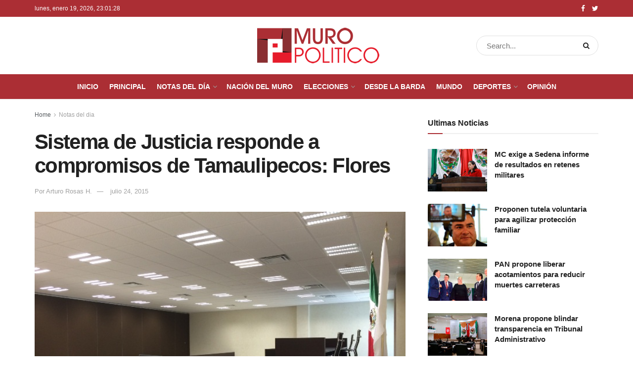

--- FILE ---
content_type: text/html; charset=UTF-8
request_url: https://muropolitico.mx/2015/07/24/sistema-de-justicia-responde-a-compromisos-de-tamaulipecos-flores/
body_size: 19081
content:
<!doctype html>
<!--[if lt IE 7]> <html class="no-js lt-ie9 lt-ie8 lt-ie7" lang="es"> <![endif]-->
<!--[if IE 7]>    <html class="no-js lt-ie9 lt-ie8" lang="es"> <![endif]-->
<!--[if IE 8]>    <html class="no-js lt-ie9" lang="es"> <![endif]-->
<!--[if IE 9]>    <html class="no-js lt-ie10" lang="es"> <![endif]-->
<!--[if gt IE 8]><!--> <html class="no-js" lang="es"> <!--<![endif]-->
<head>
    <meta http-equiv="Content-Type" content="text/html; charset=UTF-8" />
    <meta name='viewport' content='width=device-width, initial-scale=1, user-scalable=yes' />
    <link rel="profile" href="https://gmpg.org/xfn/11" />
    <link rel="pingback" href="https://muropolitico.mx/xmlrpc.php" />
    <meta name='robots' content='index, follow, max-image-preview:large, max-snippet:-1, max-video-preview:-1' />
	<style>img:is([sizes="auto" i], [sizes^="auto," i]) { contain-intrinsic-size: 3000px 1500px }</style>
				<script type="text/javascript">
              var jnews_ajax_url = '/?ajax-request=jnews'
			</script>
			
	<!-- This site is optimized with the Yoast SEO plugin v25.1 - https://yoast.com/wordpress/plugins/seo/ -->
	<title>Sistema de Justicia responde a compromisos de Tamaulipecos: Flores &#187; Muro Politico</title>
	<meta name="description" content="El Congreso del Estado, contribuye en la implementación del nuevo Sistema de Justicia Penal en Tamaulipas, manifestó la Diputada Aida" />
	<link rel="canonical" href="https://muropolitico.mx/2015/07/24/sistema-de-justicia-responde-a-compromisos-de-tamaulipecos-flores/" />
	<meta property="og:locale" content="es_MX" />
	<meta property="og:type" content="article" />
	<meta property="og:title" content="Sistema de Justicia responde a compromisos de Tamaulipecos: Flores &#187; Muro Politico" />
	<meta property="og:description" content="El Congreso del Estado, contribuye en la implementación del nuevo Sistema de Justicia Penal en Tamaulipas, manifestó la Diputada Aida" />
	<meta property="og:url" content="https://muropolitico.mx/2015/07/24/sistema-de-justicia-responde-a-compromisos-de-tamaulipecos-flores/" />
	<meta property="og:site_name" content="Muro Politico" />
	<meta property="article:publisher" content="https://www.facebook.com/MuroPolitico/" />
	<meta property="article:published_time" content="2015-07-24T12:34:57+00:00" />
	<meta property="og:image" content="https://muropolitico.mx/wp-content/uploads/2015/07/FOTO-NOTA-DEL-DIA-1.jpg" />
	<meta property="og:image:width" content="640" />
	<meta property="og:image:height" content="480" />
	<meta property="og:image:type" content="image/jpeg" />
	<meta name="author" content="Alejandro Rosas" />
	<meta name="twitter:label1" content="Escrito por" />
	<meta name="twitter:data1" content="Alejandro Rosas" />
	<meta name="twitter:label2" content="Tiempo de lectura" />
	<meta name="twitter:data2" content="2 minutos" />
	<script type="application/ld+json" class="yoast-schema-graph">{"@context":"https://schema.org","@graph":[{"@type":"Article","@id":"https://muropolitico.mx/2015/07/24/sistema-de-justicia-responde-a-compromisos-de-tamaulipecos-flores/#article","isPartOf":{"@id":"https://muropolitico.mx/2015/07/24/sistema-de-justicia-responde-a-compromisos-de-tamaulipecos-flores/"},"author":{"name":"Alejandro Rosas","@id":"https://muropolitico.mx/#/schema/person/97438c23b6d2f24dff0de7f04600c6f0"},"headline":"Sistema de Justicia responde a compromisos de Tamaulipecos: Flores","datePublished":"2015-07-24T12:34:57+00:00","mainEntityOfPage":{"@id":"https://muropolitico.mx/2015/07/24/sistema-de-justicia-responde-a-compromisos-de-tamaulipecos-flores/"},"wordCount":382,"commentCount":0,"publisher":{"@id":"https://muropolitico.mx/#organization"},"image":{"@id":"https://muropolitico.mx/2015/07/24/sistema-de-justicia-responde-a-compromisos-de-tamaulipecos-flores/#primaryimage"},"thumbnailUrl":"https://muropolitico.mx/wp-content/uploads/2015/07/FOTO-NOTA-DEL-DIA-1.jpg","articleSection":["Notas del dia"],"inLanguage":"es","potentialAction":[{"@type":"CommentAction","name":"Comment","target":["https://muropolitico.mx/2015/07/24/sistema-de-justicia-responde-a-compromisos-de-tamaulipecos-flores/#respond"]}]},{"@type":"WebPage","@id":"https://muropolitico.mx/2015/07/24/sistema-de-justicia-responde-a-compromisos-de-tamaulipecos-flores/","url":"https://muropolitico.mx/2015/07/24/sistema-de-justicia-responde-a-compromisos-de-tamaulipecos-flores/","name":"Sistema de Justicia responde a compromisos de Tamaulipecos: Flores &#187; Muro Politico","isPartOf":{"@id":"https://muropolitico.mx/#website"},"primaryImageOfPage":{"@id":"https://muropolitico.mx/2015/07/24/sistema-de-justicia-responde-a-compromisos-de-tamaulipecos-flores/#primaryimage"},"image":{"@id":"https://muropolitico.mx/2015/07/24/sistema-de-justicia-responde-a-compromisos-de-tamaulipecos-flores/#primaryimage"},"thumbnailUrl":"https://muropolitico.mx/wp-content/uploads/2015/07/FOTO-NOTA-DEL-DIA-1.jpg","datePublished":"2015-07-24T12:34:57+00:00","description":"El Congreso del Estado, contribuye en la implementación del nuevo Sistema de Justicia Penal en Tamaulipas, manifestó la Diputada Aida","breadcrumb":{"@id":"https://muropolitico.mx/2015/07/24/sistema-de-justicia-responde-a-compromisos-de-tamaulipecos-flores/#breadcrumb"},"inLanguage":"es","potentialAction":[{"@type":"ReadAction","target":["https://muropolitico.mx/2015/07/24/sistema-de-justicia-responde-a-compromisos-de-tamaulipecos-flores/"]}]},{"@type":"ImageObject","inLanguage":"es","@id":"https://muropolitico.mx/2015/07/24/sistema-de-justicia-responde-a-compromisos-de-tamaulipecos-flores/#primaryimage","url":"https://muropolitico.mx/wp-content/uploads/2015/07/FOTO-NOTA-DEL-DIA-1.jpg","contentUrl":"https://muropolitico.mx/wp-content/uploads/2015/07/FOTO-NOTA-DEL-DIA-1.jpg","width":640,"height":480},{"@type":"BreadcrumbList","@id":"https://muropolitico.mx/2015/07/24/sistema-de-justicia-responde-a-compromisos-de-tamaulipecos-flores/#breadcrumb","itemListElement":[{"@type":"ListItem","position":1,"name":"Inicio","item":"https://muropolitico.mx/"},{"@type":"ListItem","position":2,"name":"Notas del dia","item":"https://muropolitico.mx/seccion/notas-del-dia/"},{"@type":"ListItem","position":3,"name":"Sistema de Justicia responde a compromisos de Tamaulipecos: Flores"}]},{"@type":"WebSite","@id":"https://muropolitico.mx/#website","url":"https://muropolitico.mx/","name":"Muro Politico","description":"Periodismo de investigación","publisher":{"@id":"https://muropolitico.mx/#organization"},"potentialAction":[{"@type":"SearchAction","target":{"@type":"EntryPoint","urlTemplate":"https://muropolitico.mx/?s={search_term_string}"},"query-input":{"@type":"PropertyValueSpecification","valueRequired":true,"valueName":"search_term_string"}}],"inLanguage":"es"},{"@type":"Organization","@id":"https://muropolitico.mx/#organization","name":"Muro Político","url":"https://muropolitico.mx/","logo":{"@type":"ImageObject","inLanguage":"es","@id":"https://muropolitico.mx/#/schema/logo/image/","url":"https://muropolitico.mx/wp-content/uploads/2015/10/logo-muropolitico.png","contentUrl":"https://muropolitico.mx/wp-content/uploads/2015/10/logo-muropolitico.png","width":258,"height":100,"caption":"Muro Político"},"image":{"@id":"https://muropolitico.mx/#/schema/logo/image/"},"sameAs":["https://www.facebook.com/MuroPolitico/","https://x.com/MuroPoliticoMX"]},{"@type":"Person","@id":"https://muropolitico.mx/#/schema/person/97438c23b6d2f24dff0de7f04600c6f0","name":"Alejandro Rosas","image":{"@type":"ImageObject","inLanguage":"es","@id":"https://muropolitico.mx/#/schema/person/image/","url":"https://secure.gravatar.com/avatar/4c001ba08735e96bc9e116e3037c7a185a9bc522f0771ea5e8fca49346331d8f?s=96&r=g","contentUrl":"https://secure.gravatar.com/avatar/4c001ba08735e96bc9e116e3037c7a185a9bc522f0771ea5e8fca49346331d8f?s=96&r=g","caption":"Alejandro Rosas"},"url":"https://muropolitico.mx/author/alexrosasmx/"}]}</script>
	<!-- / Yoast SEO plugin. -->


<link rel='dns-prefetch' href='//platform-api.sharethis.com' />
<link rel='dns-prefetch' href='//connect.facebook.net' />
<link rel="alternate" type="application/rss+xml" title="Muro Politico &raquo; Feed" href="https://muropolitico.mx/feed/" />
<link rel="alternate" type="application/rss+xml" title="Muro Politico &raquo; RSS de los comentarios" href="https://muropolitico.mx/comments/feed/" />
<link rel="alternate" type="application/rss+xml" title="Muro Politico &raquo; Sistema de Justicia responde a compromisos de Tamaulipecos: Flores RSS de los comentarios" href="https://muropolitico.mx/2015/07/24/sistema-de-justicia-responde-a-compromisos-de-tamaulipecos-flores/feed/" />
<script type="text/javascript">
/* <![CDATA[ */
window._wpemojiSettings = {"baseUrl":"https:\/\/s.w.org\/images\/core\/emoji\/16.0.1\/72x72\/","ext":".png","svgUrl":"https:\/\/s.w.org\/images\/core\/emoji\/16.0.1\/svg\/","svgExt":".svg","source":{"concatemoji":"https:\/\/muropolitico.mx\/wp-includes\/js\/wp-emoji-release.min.js?ver=6.8.3"}};
/*! This file is auto-generated */
!function(s,n){var o,i,e;function c(e){try{var t={supportTests:e,timestamp:(new Date).valueOf()};sessionStorage.setItem(o,JSON.stringify(t))}catch(e){}}function p(e,t,n){e.clearRect(0,0,e.canvas.width,e.canvas.height),e.fillText(t,0,0);var t=new Uint32Array(e.getImageData(0,0,e.canvas.width,e.canvas.height).data),a=(e.clearRect(0,0,e.canvas.width,e.canvas.height),e.fillText(n,0,0),new Uint32Array(e.getImageData(0,0,e.canvas.width,e.canvas.height).data));return t.every(function(e,t){return e===a[t]})}function u(e,t){e.clearRect(0,0,e.canvas.width,e.canvas.height),e.fillText(t,0,0);for(var n=e.getImageData(16,16,1,1),a=0;a<n.data.length;a++)if(0!==n.data[a])return!1;return!0}function f(e,t,n,a){switch(t){case"flag":return n(e,"\ud83c\udff3\ufe0f\u200d\u26a7\ufe0f","\ud83c\udff3\ufe0f\u200b\u26a7\ufe0f")?!1:!n(e,"\ud83c\udde8\ud83c\uddf6","\ud83c\udde8\u200b\ud83c\uddf6")&&!n(e,"\ud83c\udff4\udb40\udc67\udb40\udc62\udb40\udc65\udb40\udc6e\udb40\udc67\udb40\udc7f","\ud83c\udff4\u200b\udb40\udc67\u200b\udb40\udc62\u200b\udb40\udc65\u200b\udb40\udc6e\u200b\udb40\udc67\u200b\udb40\udc7f");case"emoji":return!a(e,"\ud83e\udedf")}return!1}function g(e,t,n,a){var r="undefined"!=typeof WorkerGlobalScope&&self instanceof WorkerGlobalScope?new OffscreenCanvas(300,150):s.createElement("canvas"),o=r.getContext("2d",{willReadFrequently:!0}),i=(o.textBaseline="top",o.font="600 32px Arial",{});return e.forEach(function(e){i[e]=t(o,e,n,a)}),i}function t(e){var t=s.createElement("script");t.src=e,t.defer=!0,s.head.appendChild(t)}"undefined"!=typeof Promise&&(o="wpEmojiSettingsSupports",i=["flag","emoji"],n.supports={everything:!0,everythingExceptFlag:!0},e=new Promise(function(e){s.addEventListener("DOMContentLoaded",e,{once:!0})}),new Promise(function(t){var n=function(){try{var e=JSON.parse(sessionStorage.getItem(o));if("object"==typeof e&&"number"==typeof e.timestamp&&(new Date).valueOf()<e.timestamp+604800&&"object"==typeof e.supportTests)return e.supportTests}catch(e){}return null}();if(!n){if("undefined"!=typeof Worker&&"undefined"!=typeof OffscreenCanvas&&"undefined"!=typeof URL&&URL.createObjectURL&&"undefined"!=typeof Blob)try{var e="postMessage("+g.toString()+"("+[JSON.stringify(i),f.toString(),p.toString(),u.toString()].join(",")+"));",a=new Blob([e],{type:"text/javascript"}),r=new Worker(URL.createObjectURL(a),{name:"wpTestEmojiSupports"});return void(r.onmessage=function(e){c(n=e.data),r.terminate(),t(n)})}catch(e){}c(n=g(i,f,p,u))}t(n)}).then(function(e){for(var t in e)n.supports[t]=e[t],n.supports.everything=n.supports.everything&&n.supports[t],"flag"!==t&&(n.supports.everythingExceptFlag=n.supports.everythingExceptFlag&&n.supports[t]);n.supports.everythingExceptFlag=n.supports.everythingExceptFlag&&!n.supports.flag,n.DOMReady=!1,n.readyCallback=function(){n.DOMReady=!0}}).then(function(){return e}).then(function(){var e;n.supports.everything||(n.readyCallback(),(e=n.source||{}).concatemoji?t(e.concatemoji):e.wpemoji&&e.twemoji&&(t(e.twemoji),t(e.wpemoji)))}))}((window,document),window._wpemojiSettings);
/* ]]> */
</script>

<link rel='stylesheet' id='pt-cv-public-style-css' href='https://muropolitico.mx/wp-content/plugins/content-views-query-and-display-post-page/public/assets/css/cv.css?ver=4.2' type='text/css' media='all' />
<style id='wp-emoji-styles-inline-css' type='text/css'>

	img.wp-smiley, img.emoji {
		display: inline !important;
		border: none !important;
		box-shadow: none !important;
		height: 1em !important;
		width: 1em !important;
		margin: 0 0.07em !important;
		vertical-align: -0.1em !important;
		background: none !important;
		padding: 0 !important;
	}
</style>
<link rel='stylesheet' id='wp-block-library-css' href='https://muropolitico.mx/wp-includes/css/dist/block-library/style.min.css?ver=6.8.3' type='text/css' media='all' />
<style id='classic-theme-styles-inline-css' type='text/css'>
/*! This file is auto-generated */
.wp-block-button__link{color:#fff;background-color:#32373c;border-radius:9999px;box-shadow:none;text-decoration:none;padding:calc(.667em + 2px) calc(1.333em + 2px);font-size:1.125em}.wp-block-file__button{background:#32373c;color:#fff;text-decoration:none}
</style>
<style id='global-styles-inline-css' type='text/css'>
:root{--wp--preset--aspect-ratio--square: 1;--wp--preset--aspect-ratio--4-3: 4/3;--wp--preset--aspect-ratio--3-4: 3/4;--wp--preset--aspect-ratio--3-2: 3/2;--wp--preset--aspect-ratio--2-3: 2/3;--wp--preset--aspect-ratio--16-9: 16/9;--wp--preset--aspect-ratio--9-16: 9/16;--wp--preset--color--black: #000000;--wp--preset--color--cyan-bluish-gray: #abb8c3;--wp--preset--color--white: #ffffff;--wp--preset--color--pale-pink: #f78da7;--wp--preset--color--vivid-red: #cf2e2e;--wp--preset--color--luminous-vivid-orange: #ff6900;--wp--preset--color--luminous-vivid-amber: #fcb900;--wp--preset--color--light-green-cyan: #7bdcb5;--wp--preset--color--vivid-green-cyan: #00d084;--wp--preset--color--pale-cyan-blue: #8ed1fc;--wp--preset--color--vivid-cyan-blue: #0693e3;--wp--preset--color--vivid-purple: #9b51e0;--wp--preset--gradient--vivid-cyan-blue-to-vivid-purple: linear-gradient(135deg,rgba(6,147,227,1) 0%,rgb(155,81,224) 100%);--wp--preset--gradient--light-green-cyan-to-vivid-green-cyan: linear-gradient(135deg,rgb(122,220,180) 0%,rgb(0,208,130) 100%);--wp--preset--gradient--luminous-vivid-amber-to-luminous-vivid-orange: linear-gradient(135deg,rgba(252,185,0,1) 0%,rgba(255,105,0,1) 100%);--wp--preset--gradient--luminous-vivid-orange-to-vivid-red: linear-gradient(135deg,rgba(255,105,0,1) 0%,rgb(207,46,46) 100%);--wp--preset--gradient--very-light-gray-to-cyan-bluish-gray: linear-gradient(135deg,rgb(238,238,238) 0%,rgb(169,184,195) 100%);--wp--preset--gradient--cool-to-warm-spectrum: linear-gradient(135deg,rgb(74,234,220) 0%,rgb(151,120,209) 20%,rgb(207,42,186) 40%,rgb(238,44,130) 60%,rgb(251,105,98) 80%,rgb(254,248,76) 100%);--wp--preset--gradient--blush-light-purple: linear-gradient(135deg,rgb(255,206,236) 0%,rgb(152,150,240) 100%);--wp--preset--gradient--blush-bordeaux: linear-gradient(135deg,rgb(254,205,165) 0%,rgb(254,45,45) 50%,rgb(107,0,62) 100%);--wp--preset--gradient--luminous-dusk: linear-gradient(135deg,rgb(255,203,112) 0%,rgb(199,81,192) 50%,rgb(65,88,208) 100%);--wp--preset--gradient--pale-ocean: linear-gradient(135deg,rgb(255,245,203) 0%,rgb(182,227,212) 50%,rgb(51,167,181) 100%);--wp--preset--gradient--electric-grass: linear-gradient(135deg,rgb(202,248,128) 0%,rgb(113,206,126) 100%);--wp--preset--gradient--midnight: linear-gradient(135deg,rgb(2,3,129) 0%,rgb(40,116,252) 100%);--wp--preset--font-size--small: 13px;--wp--preset--font-size--medium: 20px;--wp--preset--font-size--large: 36px;--wp--preset--font-size--x-large: 42px;--wp--preset--spacing--20: 0.44rem;--wp--preset--spacing--30: 0.67rem;--wp--preset--spacing--40: 1rem;--wp--preset--spacing--50: 1.5rem;--wp--preset--spacing--60: 2.25rem;--wp--preset--spacing--70: 3.38rem;--wp--preset--spacing--80: 5.06rem;--wp--preset--shadow--natural: 6px 6px 9px rgba(0, 0, 0, 0.2);--wp--preset--shadow--deep: 12px 12px 50px rgba(0, 0, 0, 0.4);--wp--preset--shadow--sharp: 6px 6px 0px rgba(0, 0, 0, 0.2);--wp--preset--shadow--outlined: 6px 6px 0px -3px rgba(255, 255, 255, 1), 6px 6px rgba(0, 0, 0, 1);--wp--preset--shadow--crisp: 6px 6px 0px rgba(0, 0, 0, 1);}:where(.is-layout-flex){gap: 0.5em;}:where(.is-layout-grid){gap: 0.5em;}body .is-layout-flex{display: flex;}.is-layout-flex{flex-wrap: wrap;align-items: center;}.is-layout-flex > :is(*, div){margin: 0;}body .is-layout-grid{display: grid;}.is-layout-grid > :is(*, div){margin: 0;}:where(.wp-block-columns.is-layout-flex){gap: 2em;}:where(.wp-block-columns.is-layout-grid){gap: 2em;}:where(.wp-block-post-template.is-layout-flex){gap: 1.25em;}:where(.wp-block-post-template.is-layout-grid){gap: 1.25em;}.has-black-color{color: var(--wp--preset--color--black) !important;}.has-cyan-bluish-gray-color{color: var(--wp--preset--color--cyan-bluish-gray) !important;}.has-white-color{color: var(--wp--preset--color--white) !important;}.has-pale-pink-color{color: var(--wp--preset--color--pale-pink) !important;}.has-vivid-red-color{color: var(--wp--preset--color--vivid-red) !important;}.has-luminous-vivid-orange-color{color: var(--wp--preset--color--luminous-vivid-orange) !important;}.has-luminous-vivid-amber-color{color: var(--wp--preset--color--luminous-vivid-amber) !important;}.has-light-green-cyan-color{color: var(--wp--preset--color--light-green-cyan) !important;}.has-vivid-green-cyan-color{color: var(--wp--preset--color--vivid-green-cyan) !important;}.has-pale-cyan-blue-color{color: var(--wp--preset--color--pale-cyan-blue) !important;}.has-vivid-cyan-blue-color{color: var(--wp--preset--color--vivid-cyan-blue) !important;}.has-vivid-purple-color{color: var(--wp--preset--color--vivid-purple) !important;}.has-black-background-color{background-color: var(--wp--preset--color--black) !important;}.has-cyan-bluish-gray-background-color{background-color: var(--wp--preset--color--cyan-bluish-gray) !important;}.has-white-background-color{background-color: var(--wp--preset--color--white) !important;}.has-pale-pink-background-color{background-color: var(--wp--preset--color--pale-pink) !important;}.has-vivid-red-background-color{background-color: var(--wp--preset--color--vivid-red) !important;}.has-luminous-vivid-orange-background-color{background-color: var(--wp--preset--color--luminous-vivid-orange) !important;}.has-luminous-vivid-amber-background-color{background-color: var(--wp--preset--color--luminous-vivid-amber) !important;}.has-light-green-cyan-background-color{background-color: var(--wp--preset--color--light-green-cyan) !important;}.has-vivid-green-cyan-background-color{background-color: var(--wp--preset--color--vivid-green-cyan) !important;}.has-pale-cyan-blue-background-color{background-color: var(--wp--preset--color--pale-cyan-blue) !important;}.has-vivid-cyan-blue-background-color{background-color: var(--wp--preset--color--vivid-cyan-blue) !important;}.has-vivid-purple-background-color{background-color: var(--wp--preset--color--vivid-purple) !important;}.has-black-border-color{border-color: var(--wp--preset--color--black) !important;}.has-cyan-bluish-gray-border-color{border-color: var(--wp--preset--color--cyan-bluish-gray) !important;}.has-white-border-color{border-color: var(--wp--preset--color--white) !important;}.has-pale-pink-border-color{border-color: var(--wp--preset--color--pale-pink) !important;}.has-vivid-red-border-color{border-color: var(--wp--preset--color--vivid-red) !important;}.has-luminous-vivid-orange-border-color{border-color: var(--wp--preset--color--luminous-vivid-orange) !important;}.has-luminous-vivid-amber-border-color{border-color: var(--wp--preset--color--luminous-vivid-amber) !important;}.has-light-green-cyan-border-color{border-color: var(--wp--preset--color--light-green-cyan) !important;}.has-vivid-green-cyan-border-color{border-color: var(--wp--preset--color--vivid-green-cyan) !important;}.has-pale-cyan-blue-border-color{border-color: var(--wp--preset--color--pale-cyan-blue) !important;}.has-vivid-cyan-blue-border-color{border-color: var(--wp--preset--color--vivid-cyan-blue) !important;}.has-vivid-purple-border-color{border-color: var(--wp--preset--color--vivid-purple) !important;}.has-vivid-cyan-blue-to-vivid-purple-gradient-background{background: var(--wp--preset--gradient--vivid-cyan-blue-to-vivid-purple) !important;}.has-light-green-cyan-to-vivid-green-cyan-gradient-background{background: var(--wp--preset--gradient--light-green-cyan-to-vivid-green-cyan) !important;}.has-luminous-vivid-amber-to-luminous-vivid-orange-gradient-background{background: var(--wp--preset--gradient--luminous-vivid-amber-to-luminous-vivid-orange) !important;}.has-luminous-vivid-orange-to-vivid-red-gradient-background{background: var(--wp--preset--gradient--luminous-vivid-orange-to-vivid-red) !important;}.has-very-light-gray-to-cyan-bluish-gray-gradient-background{background: var(--wp--preset--gradient--very-light-gray-to-cyan-bluish-gray) !important;}.has-cool-to-warm-spectrum-gradient-background{background: var(--wp--preset--gradient--cool-to-warm-spectrum) !important;}.has-blush-light-purple-gradient-background{background: var(--wp--preset--gradient--blush-light-purple) !important;}.has-blush-bordeaux-gradient-background{background: var(--wp--preset--gradient--blush-bordeaux) !important;}.has-luminous-dusk-gradient-background{background: var(--wp--preset--gradient--luminous-dusk) !important;}.has-pale-ocean-gradient-background{background: var(--wp--preset--gradient--pale-ocean) !important;}.has-electric-grass-gradient-background{background: var(--wp--preset--gradient--electric-grass) !important;}.has-midnight-gradient-background{background: var(--wp--preset--gradient--midnight) !important;}.has-small-font-size{font-size: var(--wp--preset--font-size--small) !important;}.has-medium-font-size{font-size: var(--wp--preset--font-size--medium) !important;}.has-large-font-size{font-size: var(--wp--preset--font-size--large) !important;}.has-x-large-font-size{font-size: var(--wp--preset--font-size--x-large) !important;}
:where(.wp-block-post-template.is-layout-flex){gap: 1.25em;}:where(.wp-block-post-template.is-layout-grid){gap: 1.25em;}
:where(.wp-block-columns.is-layout-flex){gap: 2em;}:where(.wp-block-columns.is-layout-grid){gap: 2em;}
:root :where(.wp-block-pullquote){font-size: 1.5em;line-height: 1.6;}
</style>
<link rel='stylesheet' id='share-this-share-buttons-sticky-css' href='https://muropolitico.mx/wp-content/plugins/sharethis-share-buttons/css/mu-style.css?ver=1755835390' type='text/css' media='all' />
<link rel='stylesheet' id='spu-public-css-css' href='https://muropolitico.mx/wp-content/plugins/popups/public/assets/css/public.css?ver=1.9.3.8' type='text/css' media='all' />
<link rel='stylesheet' id='js_composer_front-css' href='https://muropolitico.mx/wp-content/plugins/js_composer/assets/css/js_composer.min.css?ver=6.5.0' type='text/css' media='all' />
<link rel='stylesheet' id='mediaelement-css' href='https://muropolitico.mx/wp-includes/js/mediaelement/mediaelementplayer-legacy.min.css?ver=4.2.17' type='text/css' media='all' />
<link rel='stylesheet' id='wp-mediaelement-css' href='https://muropolitico.mx/wp-includes/js/mediaelement/wp-mediaelement.min.css?ver=6.8.3' type='text/css' media='all' />
<link rel='stylesheet' id='jnews-frontend-css' href='https://muropolitico.mx/wp-content/themes/mp/assets/dist/frontend.min.css?ver=7.2.0' type='text/css' media='all' />
<link rel='stylesheet' id='jnews-style-css' href='https://muropolitico.mx/wp-content/themes/mp/style.css?ver=7.2.0' type='text/css' media='all' />
<link rel='stylesheet' id='jnews-darkmode-css' href='https://muropolitico.mx/wp-content/themes/mp/assets/css/darkmode.css?ver=7.2.0' type='text/css' media='all' />
<link rel='stylesheet' id='jnews-select-share-css' href='https://muropolitico.mx/wp-content/plugins/jnews-social-share/assets/css/plugin.css' type='text/css' media='all' />
<script type="text/javascript" src="https://muropolitico.mx/wp-includes/js/jquery/jquery.min.js?ver=3.7.1" id="jquery-core-js"></script>
<script type="text/javascript" src="https://muropolitico.mx/wp-includes/js/jquery/jquery-migrate.min.js?ver=3.4.1" id="jquery-migrate-js"></script>
<script type="text/javascript" src="//platform-api.sharethis.com/js/sharethis.js?ver=2.3.6#property=68a7ecbbc450ee2ea279555c&amp;product=inline-buttons&amp;source=sharethis-share-buttons-wordpress" id="share-this-share-buttons-mu-js"></script>
<script type="text/javascript" src="//connect.facebook.net/es_MX/sdk.js#xfbml=1&amp;version=v2.3" id="spu-facebook-js"></script>
<link rel="https://api.w.org/" href="https://muropolitico.mx/wp-json/" /><link rel="alternate" title="JSON" type="application/json" href="https://muropolitico.mx/wp-json/wp/v2/posts/16436" /><link rel="EditURI" type="application/rsd+xml" title="RSD" href="https://muropolitico.mx/xmlrpc.php?rsd" />
<meta name="generator" content="WordPress 6.8.3" />
<link rel='shortlink' href='https://muropolitico.mx/?p=16436' />
<link rel="alternate" title="oEmbed (JSON)" type="application/json+oembed" href="https://muropolitico.mx/wp-json/oembed/1.0/embed?url=https%3A%2F%2Fmuropolitico.mx%2F2015%2F07%2F24%2Fsistema-de-justicia-responde-a-compromisos-de-tamaulipecos-flores%2F" />
<link rel="alternate" title="oEmbed (XML)" type="text/xml+oembed" href="https://muropolitico.mx/wp-json/oembed/1.0/embed?url=https%3A%2F%2Fmuropolitico.mx%2F2015%2F07%2F24%2Fsistema-de-justicia-responde-a-compromisos-de-tamaulipecos-flores%2F&#038;format=xml" />
<!-- Generated by Jetpack Social -->
<meta property="og:title" content="Sistema de Justicia responde a compromisos de Tamaulipecos: Flores">
<meta property="og:url" content="https://muropolitico.mx/2015/07/24/sistema-de-justicia-responde-a-compromisos-de-tamaulipecos-flores/">
<meta property="og:description" content="Ciudad Victoria, Tamaulipas.- El Congreso del Estado, contribuye en la implementación del nuevo Sistema de Justicia Penal en Tamaulipas, manifestó la Diputada Aida Zulema Flores Peña, al resaltar …">
<meta property="og:image" content="https://muropolitico.mx/wp-content/uploads/2015/07/FOTO-NOTA-DEL-DIA-1.jpg">
<meta property="og:image:width" content="640">
<meta property="og:image:height" content="480">
<meta name="twitter:image" content="https://muropolitico.mx/wp-content/uploads/2015/07/FOTO-NOTA-DEL-DIA-1.jpg">
<meta name="twitter:card" content="summary_large_image">
<!-- / Jetpack Social -->
<script type="text/javascript">
    "function"!=typeof loadGsLib&&(loadGsLib=function(){var e=document.createElement("script");
    e.type="text/javascript",e.async=!0,e.src="https://api.at.getsocial.io/get/v1/526a20/gs_async.js";
    var t=document.getElementsByTagName("script")[0];t.parentNode.insertBefore(e,t)})();
    var GETSOCIAL_VERSION = "4.5";
</script><meta name="generator" content="Powered by WPBakery Page Builder - drag and drop page builder for WordPress."/>
<link rel="icon" href="https://muropolitico.mx/wp-content/uploads/2021/02/fav-75x75.png" sizes="32x32" />
<link rel="icon" href="https://muropolitico.mx/wp-content/uploads/2021/02/fav.png" sizes="192x192" />
<link rel="apple-touch-icon" href="https://muropolitico.mx/wp-content/uploads/2021/02/fav.png" />
<meta name="msapplication-TileImage" content="https://muropolitico.mx/wp-content/uploads/2021/02/fav.png" />
<style id="jeg_dynamic_css" type="text/css" data-type="jeg_custom-css">@media only screen and (min-width : 1441px) { .container, .jeg_vc_content > .vc_row, .jeg_vc_content > .vc_element > .vc_row, .jeg_vc_content > .vc_row[data-vc-full-width="true"]:not([data-vc-stretch-content="true"]) > .jeg-vc-wrapper, .jeg_vc_content > .vc_element > .vc_row[data-vc-full-width="true"]:not([data-vc-stretch-content="true"]) > .jeg-vc-wrapper { max-width : 1263px; } .elementor-section.elementor-section-boxed > .elementor-container { max-width : 1263px; }  } a,.jeg_menu_style_5 > li > a:hover,.jeg_menu_style_5 > li.sfHover > a,.jeg_menu_style_5 > li.current-menu-item > a,.jeg_menu_style_5 > li.current-menu-ancestor > a,.jeg_navbar .jeg_menu:not(.jeg_main_menu) > li > a:hover,.jeg_midbar .jeg_menu:not(.jeg_main_menu) > li > a:hover,.jeg_side_tabs li.active,.jeg_block_heading_5 strong,.jeg_block_heading_6 strong,.jeg_block_heading_7 strong,.jeg_block_heading_8 strong,.jeg_subcat_list li a:hover,.jeg_subcat_list li button:hover,.jeg_pl_lg_7 .jeg_thumb .jeg_post_category a,.jeg_pl_xs_2:before,.jeg_pl_xs_4 .jeg_postblock_content:before,.jeg_postblock .jeg_post_title a:hover,.jeg_hero_style_6 .jeg_post_title a:hover,.jeg_sidefeed .jeg_pl_xs_3 .jeg_post_title a:hover,.widget_jnews_popular .jeg_post_title a:hover,.jeg_meta_author a,.widget_archive li a:hover,.widget_pages li a:hover,.widget_meta li a:hover,.widget_recent_entries li a:hover,.widget_rss li a:hover,.widget_rss cite,.widget_categories li a:hover,.widget_categories li.current-cat > a,#breadcrumbs a:hover,.jeg_share_count .counts,.commentlist .bypostauthor > .comment-body > .comment-author > .fn,span.required,.jeg_review_title,.bestprice .price,.authorlink a:hover,.jeg_vertical_playlist .jeg_video_playlist_play_icon,.jeg_vertical_playlist .jeg_video_playlist_item.active .jeg_video_playlist_thumbnail:before,.jeg_horizontal_playlist .jeg_video_playlist_play,.woocommerce li.product .pricegroup .button,.widget_display_forums li a:hover,.widget_display_topics li:before,.widget_display_replies li:before,.widget_display_views li:before,.bbp-breadcrumb a:hover,.jeg_mobile_menu li.sfHover > a,.jeg_mobile_menu li a:hover,.split-template-6 .pagenum { color : #ab2e34; } .jeg_menu_style_1 > li > a:before,.jeg_menu_style_2 > li > a:before,.jeg_menu_style_3 > li > a:before,.jeg_side_toggle,.jeg_slide_caption .jeg_post_category a,.jeg_slider_type_1 .owl-nav .owl-next,.jeg_block_heading_1 .jeg_block_title span,.jeg_block_heading_2 .jeg_block_title span,.jeg_block_heading_3,.jeg_block_heading_4 .jeg_block_title span,.jeg_block_heading_6:after,.jeg_pl_lg_box .jeg_post_category a,.jeg_pl_md_box .jeg_post_category a,.jeg_readmore:hover,.jeg_thumb .jeg_post_category a,.jeg_block_loadmore a:hover, .jeg_postblock.alt .jeg_block_loadmore a:hover,.jeg_block_loadmore a.active,.jeg_postblock_carousel_2 .jeg_post_category a,.jeg_heroblock .jeg_post_category a,.jeg_pagenav_1 .page_number.active,.jeg_pagenav_1 .page_number.active:hover,input[type="submit"],.btn,.button,.widget_tag_cloud a:hover,.popularpost_item:hover .jeg_post_title a:before,.jeg_splitpost_4 .page_nav,.jeg_splitpost_5 .page_nav,.jeg_post_via a:hover,.jeg_post_source a:hover,.jeg_post_tags a:hover,.comment-reply-title small a:before,.comment-reply-title small a:after,.jeg_storelist .productlink,.authorlink li.active a:before,.jeg_footer.dark .socials_widget:not(.nobg) a:hover .fa,.jeg_breakingnews_title,.jeg_overlay_slider_bottom.owl-carousel .owl-nav div,.jeg_overlay_slider_bottom.owl-carousel .owl-nav div:hover,.jeg_vertical_playlist .jeg_video_playlist_current,.woocommerce span.onsale,.woocommerce #respond input#submit:hover,.woocommerce a.button:hover,.woocommerce button.button:hover,.woocommerce input.button:hover,.woocommerce #respond input#submit.alt,.woocommerce a.button.alt,.woocommerce button.button.alt,.woocommerce input.button.alt,.jeg_popup_post .caption,.jeg_footer.dark input[type="submit"],.jeg_footer.dark .btn,.jeg_footer.dark .button,.footer_widget.widget_tag_cloud a:hover, .jeg_inner_content .content-inner .jeg_post_category a:hover, #buddypress .standard-form button, #buddypress a.button, #buddypress input[type="submit"], #buddypress input[type="button"], #buddypress input[type="reset"], #buddypress ul.button-nav li a, #buddypress .generic-button a, #buddypress .generic-button button, #buddypress .comment-reply-link, #buddypress a.bp-title-button, #buddypress.buddypress-wrap .members-list li .user-update .activity-read-more a, div#buddypress .standard-form button:hover,div#buddypress a.button:hover,div#buddypress input[type="submit"]:hover,div#buddypress input[type="button"]:hover,div#buddypress input[type="reset"]:hover,div#buddypress ul.button-nav li a:hover,div#buddypress .generic-button a:hover,div#buddypress .generic-button button:hover,div#buddypress .comment-reply-link:hover,div#buddypress a.bp-title-button:hover,div#buddypress.buddypress-wrap .members-list li .user-update .activity-read-more a:hover, #buddypress #item-nav .item-list-tabs ul li a:before, .jeg_inner_content .jeg_meta_container .follow-wrapper a { background-color : #ab2e34; } .jeg_block_heading_7 .jeg_block_title span, .jeg_readmore:hover, .jeg_block_loadmore a:hover, .jeg_block_loadmore a.active, .jeg_pagenav_1 .page_number.active, .jeg_pagenav_1 .page_number.active:hover, .jeg_pagenav_3 .page_number:hover, .jeg_prevnext_post a:hover h3, .jeg_overlay_slider .jeg_post_category, .jeg_sidefeed .jeg_post.active, .jeg_vertical_playlist.jeg_vertical_playlist .jeg_video_playlist_item.active .jeg_video_playlist_thumbnail img, .jeg_horizontal_playlist .jeg_video_playlist_item.active { border-color : #ab2e34; } .jeg_tabpost_nav li.active, .woocommerce div.product .woocommerce-tabs ul.tabs li.active { border-bottom-color : #ab2e34; } .jeg_topbar, .jeg_topbar.dark, .jeg_topbar.custom { background : #ab2e34; } .jeg_midbar { height : 116px; } .jeg_header .jeg_bottombar.jeg_navbar_wrapper:not(.jeg_navbar_boxed), .jeg_header .jeg_bottombar.jeg_navbar_boxed .jeg_nav_row { background : #ab2e34; } .jeg_header .socials_widget > a > i.fa:before { color : #ffffff; } .jeg_top_date { color : #ffffff; } .jeg_header .jeg_menu.jeg_main_menu > li > a { color : #ffffff; } </style><style type="text/css">
					.no_thumbnail .jeg_thumb,
					.thumbnail-container.no_thumbnail {
					    display: none !important;
					}
					.jeg_search_result .jeg_pl_xs_3.no_thumbnail .jeg_postblock_content,
					.jeg_sidefeed .jeg_pl_xs_3.no_thumbnail .jeg_postblock_content,
					.jeg_pl_sm.no_thumbnail .jeg_postblock_content {
					    margin-left: 0;
					}
					.jeg_postblock_11 .no_thumbnail .jeg_postblock_content,
					.jeg_postblock_12 .no_thumbnail .jeg_postblock_content,
					.jeg_postblock_12.jeg_col_3o3 .no_thumbnail .jeg_postblock_content  {
					    margin-top: 0;
					}
					.jeg_postblock_15 .jeg_pl_md_box.no_thumbnail .jeg_postblock_content,
					.jeg_postblock_19 .jeg_pl_md_box.no_thumbnail .jeg_postblock_content,
					.jeg_postblock_24 .jeg_pl_md_box.no_thumbnail .jeg_postblock_content,
					.jeg_sidefeed .jeg_pl_md_box .jeg_postblock_content {
					    position: relative;
					}
					.jeg_postblock_carousel_2 .no_thumbnail .jeg_post_title a,
					.jeg_postblock_carousel_2 .no_thumbnail .jeg_post_title a:hover,
					.jeg_postblock_carousel_2 .no_thumbnail .jeg_post_meta .fa {
					    color: #212121 !important;
					} 
				</style>		<style type="text/css" id="wp-custom-css">
			.content-inner p{text-align:justify!important;}

.jeg_post_category, .jeg_readmore{display:none!important;}

@media print {
	.jeg_navbar, .jeg_sidebar, .jeg_topbar, .jeg_nav_left, .jeg_nav_right, .jeg_breadcrumbs, .jeg_footer{display:none;}
	
	.featured_image{
		width:50%; 
		float:left;
	}
}
		</style>
		<noscript><style> .wpb_animate_when_almost_visible { opacity: 1; }</style></noscript></head>
<body data-rsssl=1 class="wp-singular post-template-default single single-post postid-16436 single-format-standard wp-embed-responsive wp-theme-mp jeg_toggle_dark jeg_single_tpl_1 jnews jsc_normal wpb-js-composer js-comp-ver-6.5.0 vc_responsive">

    
    
    <div class="jeg_ad jeg_ad_top jnews_header_top_ads">
        <div class='ads-wrapper  '></div>    </div>

    <!-- The Main Wrapper
    ============================================= -->
    <div class="jeg_viewport">

        
        <div class="jeg_header_wrapper">
            <div class="jeg_header_instagram_wrapper">
    </div>

<!-- HEADER -->
<div class="jeg_header normal">
    <div class="jeg_topbar jeg_container dark">
    <div class="container">
        <div class="jeg_nav_row">
            
                <div class="jeg_nav_col jeg_nav_left  jeg_nav_grow">
                    <div class="item_wrap jeg_nav_alignleft">
                        <div class="jeg_nav_item jeg_top_date">
    lunes, enero 19, 2026, 23:01:28</div>                    </div>
                </div>

                
                <div class="jeg_nav_col jeg_nav_center  jeg_nav_normal">
                    <div class="item_wrap jeg_nav_aligncenter">
                        			<div
				class="jeg_nav_item socials_widget jeg_social_icon_block nobg">
				<a href="https://facebook.com" target='_blank' class="jeg_facebook"><i class="fa fa-facebook"></i> </a><a href="https://twitter.com" target='_blank' class="jeg_twitter"><i class="fa fa-twitter"></i> </a>			</div>
			                    </div>
                </div>

                
                <div class="jeg_nav_col jeg_nav_right  jeg_nav_normal">
                    <div class="item_wrap jeg_nav_alignright">
                                            </div>
                </div>

                        </div>
    </div>
</div><!-- /.jeg_container --><div class="jeg_midbar jeg_container normal">
    <div class="container">
        <div class="jeg_nav_row">
            
                <div class="jeg_nav_col jeg_nav_left jeg_nav_grow">
                    <div class="item_wrap jeg_nav_alignleft">
                                            </div>
                </div>

                
                <div class="jeg_nav_col jeg_nav_center jeg_nav_grow">
                    <div class="item_wrap jeg_nav_alignleft">
                        <div class="jeg_nav_item jeg_logo jeg_desktop_logo">
			<div class="site-title">
	    	<a href="https://muropolitico.mx/" style="padding: 10px 110px 10px 0px;">
	    	    <img class='jeg_logo_img' src="https://muropolitico.mx/wp-content/uploads/2021/02/logo-muropolitico.png"  alt="Muro Politico"data-light-src="https://muropolitico.mx/wp-content/uploads/2021/02/logo-muropolitico.png" data-light-srcset="https://muropolitico.mx/wp-content/uploads/2021/02/logo-muropolitico.png 1x,  2x" data-dark-src="" data-dark-srcset=" 1x,  2x">	    	</a>
	    </div>
	</div>                    </div>
                </div>

                
                <div class="jeg_nav_col jeg_nav_right jeg_nav_normal">
                    <div class="item_wrap jeg_nav_alignright">
                        <!-- Search Form -->
<div class="jeg_nav_item jeg_nav_search">
	<div class="jeg_search_wrapper jeg_search_no_expand round">
	    <a href="#" class="jeg_search_toggle"><i class="fa fa-search"></i></a>
	    <form action="https://muropolitico.mx/" method="get" class="jeg_search_form" target="_top">
    <input name="s" class="jeg_search_input" placeholder="Search..." type="text" value="" autocomplete="off">
    <button type="submit" class="jeg_search_button btn"><i class="fa fa-search"></i></button>
</form>
<!-- jeg_search_hide with_result no_result -->
<div class="jeg_search_result jeg_search_hide with_result">
    <div class="search-result-wrapper">
    </div>
    <div class="search-link search-noresult">
        No Result    </div>
    <div class="search-link search-all-button">
        <i class="fa fa-search"></i> View All Result    </div>
</div>	</div>
</div>                    </div>
                </div>

                        </div>
    </div>
</div><div class="jeg_bottombar jeg_navbar jeg_container jeg_navbar_wrapper jeg_navbar_normal jeg_navbar_normal">
    <div class="container">
        <div class="jeg_nav_row">
            
                <div class="jeg_nav_col jeg_nav_left jeg_nav_grow">
                    <div class="item_wrap jeg_nav_aligncenter">
                        <div class="jeg_main_menu_wrapper">
<div class="jeg_nav_item jeg_mainmenu_wrap"><ul class="jeg_menu jeg_main_menu jeg_menu_style_1" data-animation="animate"><li id="menu-item-258934" class="menu-item menu-item-type-custom menu-item-object-custom menu-item-home menu-item-258934 bgnav" data-item-row="default" ><a href="https://muropolitico.mx/">INICIO</a></li>
<li id="menu-item-258933" class="menu-item menu-item-type-taxonomy menu-item-object-category menu-item-258933 bgnav" data-item-row="default" ><a href="https://muropolitico.mx/seccion/principal/">PRINCIPAL</a></li>
<li id="menu-item-11461" class="menu-item menu-item-type-taxonomy menu-item-object-category current-post-ancestor current-menu-parent current-post-parent menu-item-has-children menu-item-11461 bgnav" data-item-row="default" ><a href="https://muropolitico.mx/seccion/notas-del-dia/">NOTAS DEL DÍA</a>
<ul class="sub-menu">
	<li id="menu-item-39631" class="menu-item menu-item-type-taxonomy menu-item-object-category menu-item-39631 bgnav" data-item-row="default" ><a href="https://muropolitico.mx/seccion/especiales/">ESPECIALES</a></li>
	<li id="menu-item-60923" class="menu-item menu-item-type-taxonomy menu-item-object-category menu-item-60923 bgnav" data-item-row="default" ><a href="https://muropolitico.mx/seccion/estado/">ESTADO</a></li>
	<li id="menu-item-324030" class="menu-item menu-item-type-taxonomy menu-item-object-category menu-item-324030 bgnav" data-item-row="default" ><a href="https://muropolitico.mx/seccion/plaza-pulica/">PLAZA PÚBLICA</a></li>
	<li id="menu-item-76500" class="menu-item menu-item-type-taxonomy menu-item-object-category menu-item-76500 bgnav" data-item-row="default" ><a href="https://muropolitico.mx/seccion/desde-la-barda/">DESDE LA BARDA</a></li>
	<li id="menu-item-222940" class="menu-item menu-item-type-taxonomy menu-item-object-category menu-item-222940 bgnav" data-item-row="default" ><a href="https://muropolitico.mx/seccion/seguridad/">SEGURIDAD</a></li>
</ul>
</li>
<li id="menu-item-13309" class="menu-item menu-item-type-taxonomy menu-item-object-category menu-item-13309 bgnav" data-item-row="default" ><a href="https://muropolitico.mx/seccion/la-nacion-del-muro/">NACIÓN DEL MURO</a></li>
<li id="menu-item-25763" class="menu-item menu-item-type-custom menu-item-object-custom menu-item-has-children menu-item-25763 bgnav" data-item-row="default" ><a>ELECCIONES</a>
<ul class="sub-menu">
	<li id="menu-item-369637" class="menu-item menu-item-type-taxonomy menu-item-object-category menu-item-369637 bgnav" data-item-row="default" ><a href="https://muropolitico.mx/seccion/elecciones-tamaulipas-2024/">Elecciones Tamaulipas 2024</a></li>
	<li id="menu-item-298463" class="menu-item menu-item-type-taxonomy menu-item-object-category menu-item-298463 bgnav" data-item-row="default" ><a href="https://muropolitico.mx/seccion/elecciones-tamaulipas-2022/">Elecciones Tamaulipas 2022</a></li>
	<li id="menu-item-265608" class="menu-item menu-item-type-taxonomy menu-item-object-category menu-item-265608 bgnav" data-item-row="default" ><a href="https://muropolitico.mx/seccion/elecciones-2021/">Elecciones 2021</a></li>
	<li id="menu-item-187819" class="menu-item menu-item-type-taxonomy menu-item-object-category menu-item-187819 bgnav" data-item-row="default" ><a href="https://muropolitico.mx/seccion/elecciones-tamaulipas-2019/">ELECCIONES TAMAULIPAS 2019</a></li>
	<li id="menu-item-144720" class="menu-item menu-item-type-taxonomy menu-item-object-category menu-item-144720 bgnav" data-item-row="default" ><a href="https://muropolitico.mx/seccion/elecciones-tamaulipas-2018/">ELECCIONES TAMAULIPAS 2018</a></li>
	<li id="menu-item-144719" class="menu-item menu-item-type-taxonomy menu-item-object-category menu-item-144719 bgnav" data-item-row="default" ><a href="https://muropolitico.mx/seccion/elecciones-presidenciales/">ELECCIONES PRESIDENCIALES 2018</a></li>
	<li id="menu-item-39633" class="menu-item menu-item-type-taxonomy menu-item-object-category menu-item-39633 bgnav" data-item-row="default" ><a href="https://muropolitico.mx/seccion/elecciones-2016/">ELECCIONES 2016</a></li>
	<li id="menu-item-39632" class="menu-item menu-item-type-taxonomy menu-item-object-category menu-item-39632 bgnav" data-item-row="default" ><a href="https://muropolitico.mx/seccion/elecciones-2015/">ELECCIONES 2015</a></li>
</ul>
</li>
<li id="menu-item-13310" class="menu-item menu-item-type-taxonomy menu-item-object-category menu-item-13310 bgnav" data-item-row="default" ><a href="https://muropolitico.mx/seccion/desde-la-barda/">DESDE LA BARDA</a></li>
<li id="menu-item-25762" class="menu-item menu-item-type-taxonomy menu-item-object-category menu-item-25762 bgnav" data-item-row="default" ><a href="https://muropolitico.mx/seccion/mundo/">MUNDO</a></li>
<li id="menu-item-11462" class="menu-item menu-item-type-taxonomy menu-item-object-category menu-item-has-children menu-item-11462 bgnav" data-item-row="default" ><a title="Deportes" href="https://muropolitico.mx/seccion/deportes/">DEPORTES</a>
<ul class="sub-menu">
	<li id="menu-item-60476" class="menu-item menu-item-type-taxonomy menu-item-object-category menu-item-60476 bgnav" data-item-row="default" ><a href="https://muropolitico.mx/seccion/rio-2016/">RIO 2016</a></li>
</ul>
</li>
<li id="menu-item-3687" class="menu-item menu-item-type-post_type menu-item-object-page menu-item-3687 bgnav" data-item-row="default" ><a href="https://muropolitico.mx/opinion-3/">OPINIÓN</a></li>
</ul></div></div>
                    </div>
                </div>

                
                <div class="jeg_nav_col jeg_nav_center jeg_nav_normal">
                    <div class="item_wrap jeg_nav_aligncenter">
                                            </div>
                </div>

                
                <div class="jeg_nav_col jeg_nav_right jeg_nav_normal">
                    <div class="item_wrap jeg_nav_alignright">
                                            </div>
                </div>

                        </div>
    </div>
</div></div><!-- /.jeg_header -->        </div>

        <div class="jeg_header_sticky">
            <div class="sticky_blankspace"></div>
<div class="jeg_header normal">
    <div class="jeg_container">
        <div data-mode="scroll" class="jeg_stickybar jeg_navbar jeg_navbar_wrapper jeg_navbar_normal jeg_navbar_normal">
            <div class="container">
    <div class="jeg_nav_row">
        
            <div class="jeg_nav_col jeg_nav_left jeg_nav_grow">
                <div class="item_wrap jeg_nav_alignleft">
                    <div class="jeg_main_menu_wrapper">
<div class="jeg_nav_item jeg_mainmenu_wrap"><ul class="jeg_menu jeg_main_menu jeg_menu_style_1" data-animation="animate"><li class="menu-item menu-item-type-custom menu-item-object-custom menu-item-home menu-item-258934 bgnav" data-item-row="default" ><a href="https://muropolitico.mx/">INICIO</a></li>
<li class="menu-item menu-item-type-taxonomy menu-item-object-category menu-item-258933 bgnav" data-item-row="default" ><a href="https://muropolitico.mx/seccion/principal/">PRINCIPAL</a></li>
<li class="menu-item menu-item-type-taxonomy menu-item-object-category current-post-ancestor current-menu-parent current-post-parent menu-item-has-children menu-item-11461 bgnav" data-item-row="default" ><a href="https://muropolitico.mx/seccion/notas-del-dia/">NOTAS DEL DÍA</a>
<ul class="sub-menu">
	<li class="menu-item menu-item-type-taxonomy menu-item-object-category menu-item-39631 bgnav" data-item-row="default" ><a href="https://muropolitico.mx/seccion/especiales/">ESPECIALES</a></li>
	<li class="menu-item menu-item-type-taxonomy menu-item-object-category menu-item-60923 bgnav" data-item-row="default" ><a href="https://muropolitico.mx/seccion/estado/">ESTADO</a></li>
	<li class="menu-item menu-item-type-taxonomy menu-item-object-category menu-item-324030 bgnav" data-item-row="default" ><a href="https://muropolitico.mx/seccion/plaza-pulica/">PLAZA PÚBLICA</a></li>
	<li class="menu-item menu-item-type-taxonomy menu-item-object-category menu-item-76500 bgnav" data-item-row="default" ><a href="https://muropolitico.mx/seccion/desde-la-barda/">DESDE LA BARDA</a></li>
	<li class="menu-item menu-item-type-taxonomy menu-item-object-category menu-item-222940 bgnav" data-item-row="default" ><a href="https://muropolitico.mx/seccion/seguridad/">SEGURIDAD</a></li>
</ul>
</li>
<li class="menu-item menu-item-type-taxonomy menu-item-object-category menu-item-13309 bgnav" data-item-row="default" ><a href="https://muropolitico.mx/seccion/la-nacion-del-muro/">NACIÓN DEL MURO</a></li>
<li class="menu-item menu-item-type-custom menu-item-object-custom menu-item-has-children menu-item-25763 bgnav" data-item-row="default" ><a>ELECCIONES</a>
<ul class="sub-menu">
	<li class="menu-item menu-item-type-taxonomy menu-item-object-category menu-item-369637 bgnav" data-item-row="default" ><a href="https://muropolitico.mx/seccion/elecciones-tamaulipas-2024/">Elecciones Tamaulipas 2024</a></li>
	<li class="menu-item menu-item-type-taxonomy menu-item-object-category menu-item-298463 bgnav" data-item-row="default" ><a href="https://muropolitico.mx/seccion/elecciones-tamaulipas-2022/">Elecciones Tamaulipas 2022</a></li>
	<li class="menu-item menu-item-type-taxonomy menu-item-object-category menu-item-265608 bgnav" data-item-row="default" ><a href="https://muropolitico.mx/seccion/elecciones-2021/">Elecciones 2021</a></li>
	<li class="menu-item menu-item-type-taxonomy menu-item-object-category menu-item-187819 bgnav" data-item-row="default" ><a href="https://muropolitico.mx/seccion/elecciones-tamaulipas-2019/">ELECCIONES TAMAULIPAS 2019</a></li>
	<li class="menu-item menu-item-type-taxonomy menu-item-object-category menu-item-144720 bgnav" data-item-row="default" ><a href="https://muropolitico.mx/seccion/elecciones-tamaulipas-2018/">ELECCIONES TAMAULIPAS 2018</a></li>
	<li class="menu-item menu-item-type-taxonomy menu-item-object-category menu-item-144719 bgnav" data-item-row="default" ><a href="https://muropolitico.mx/seccion/elecciones-presidenciales/">ELECCIONES PRESIDENCIALES 2018</a></li>
	<li class="menu-item menu-item-type-taxonomy menu-item-object-category menu-item-39633 bgnav" data-item-row="default" ><a href="https://muropolitico.mx/seccion/elecciones-2016/">ELECCIONES 2016</a></li>
	<li class="menu-item menu-item-type-taxonomy menu-item-object-category menu-item-39632 bgnav" data-item-row="default" ><a href="https://muropolitico.mx/seccion/elecciones-2015/">ELECCIONES 2015</a></li>
</ul>
</li>
<li class="menu-item menu-item-type-taxonomy menu-item-object-category menu-item-13310 bgnav" data-item-row="default" ><a href="https://muropolitico.mx/seccion/desde-la-barda/">DESDE LA BARDA</a></li>
<li class="menu-item menu-item-type-taxonomy menu-item-object-category menu-item-25762 bgnav" data-item-row="default" ><a href="https://muropolitico.mx/seccion/mundo/">MUNDO</a></li>
<li class="menu-item menu-item-type-taxonomy menu-item-object-category menu-item-has-children menu-item-11462 bgnav" data-item-row="default" ><a title="Deportes" href="https://muropolitico.mx/seccion/deportes/">DEPORTES</a>
<ul class="sub-menu">
	<li class="menu-item menu-item-type-taxonomy menu-item-object-category menu-item-60476 bgnav" data-item-row="default" ><a href="https://muropolitico.mx/seccion/rio-2016/">RIO 2016</a></li>
</ul>
</li>
<li class="menu-item menu-item-type-post_type menu-item-object-page menu-item-3687 bgnav" data-item-row="default" ><a href="https://muropolitico.mx/opinion-3/">OPINIÓN</a></li>
</ul></div></div>
                </div>
            </div>

            
            <div class="jeg_nav_col jeg_nav_center jeg_nav_normal">
                <div class="item_wrap jeg_nav_aligncenter">
                                    </div>
            </div>

            
            <div class="jeg_nav_col jeg_nav_right jeg_nav_normal">
                <div class="item_wrap jeg_nav_alignright">
                    <!-- Search Icon -->
<div class="jeg_nav_item jeg_search_wrapper search_icon jeg_search_popup_expand">
    <a href="#" class="jeg_search_toggle"><i class="fa fa-search"></i></a>
    <form action="https://muropolitico.mx/" method="get" class="jeg_search_form" target="_top">
    <input name="s" class="jeg_search_input" placeholder="Search..." type="text" value="" autocomplete="off">
    <button type="submit" class="jeg_search_button btn"><i class="fa fa-search"></i></button>
</form>
<!-- jeg_search_hide with_result no_result -->
<div class="jeg_search_result jeg_search_hide with_result">
    <div class="search-result-wrapper">
    </div>
    <div class="search-link search-noresult">
        No Result    </div>
    <div class="search-link search-all-button">
        <i class="fa fa-search"></i> View All Result    </div>
</div></div>                </div>
            </div>

                </div>
</div>        </div>
    </div>
</div>
        </div>

        <div class="jeg_navbar_mobile_wrapper">
            <div class="jeg_navbar_mobile" data-mode="scroll">
    <div class="jeg_mobile_bottombar jeg_mobile_midbar jeg_container dark">
    <div class="container">
        <div class="jeg_nav_row">
            
                <div class="jeg_nav_col jeg_nav_left jeg_nav_normal">
                    <div class="item_wrap jeg_nav_alignleft">
                        <div class="jeg_nav_item">
    <a href="#" class="toggle_btn jeg_mobile_toggle"><i class="fa fa-bars"></i></a>
</div>                    </div>
                </div>

                
                <div class="jeg_nav_col jeg_nav_center jeg_nav_grow">
                    <div class="item_wrap jeg_nav_aligncenter">
                        <div class="jeg_nav_item jeg_mobile_logo">
			<div class="site-title">
	    	<a href="https://muropolitico.mx/">
		        <img class='jeg_logo_img' src="https://muropolitico.mx/wp-content/uploads/2025/02/Logo-Muro-Politico-3x10-5x17-1.png" srcset="https://muropolitico.mx/wp-content/uploads/2025/02/Logo-Muro-Politico-3x10-5x17-1.png 1x, https://muropolitico.mx/wp-content/uploads/2025/02/Logo-Muro-Politico-3x10-5x17-1.png 2x" alt="Muro Politico"data-light-src="https://muropolitico.mx/wp-content/uploads/2025/02/Logo-Muro-Politico-3x10-5x17-1.png" data-light-srcset="https://muropolitico.mx/wp-content/uploads/2025/02/Logo-Muro-Politico-3x10-5x17-1.png 1x, https://muropolitico.mx/wp-content/uploads/2025/02/Logo-Muro-Politico-3x10-5x17-1.png 2x" data-dark-src="" data-dark-srcset=" 1x,  2x">		    </a>
	    </div>
	</div>                    </div>
                </div>

                
                <div class="jeg_nav_col jeg_nav_right jeg_nav_normal">
                    <div class="item_wrap jeg_nav_alignright">
                        <div class="jeg_nav_item jeg_search_wrapper jeg_search_popup_expand">
    <a href="#" class="jeg_search_toggle"><i class="fa fa-search"></i></a>
	<form action="https://muropolitico.mx/" method="get" class="jeg_search_form" target="_top">
    <input name="s" class="jeg_search_input" placeholder="Search..." type="text" value="" autocomplete="off">
    <button type="submit" class="jeg_search_button btn"><i class="fa fa-search"></i></button>
</form>
<!-- jeg_search_hide with_result no_result -->
<div class="jeg_search_result jeg_search_hide with_result">
    <div class="search-result-wrapper">
    </div>
    <div class="search-link search-noresult">
        No Result    </div>
    <div class="search-link search-all-button">
        <i class="fa fa-search"></i> View All Result    </div>
</div></div>                    </div>
                </div>

                        </div>
    </div>
</div></div>
<div class="sticky_blankspace" style="height: 60px;"></div>        </div>    <div class="post-wrapper">

        <div class="post-wrap" >

            
            <div class="jeg_main ">
                <div class="jeg_container">
                    <div class="jeg_content jeg_singlepage">

    <div class="container">

        <div class="jeg_ad jeg_article jnews_article_top_ads">
            <div class='ads-wrapper  '></div>        </div>

        <div class="row">
            <div class="jeg_main_content col-md-8">
                <div class="jeg_inner_content">
                    
                                                <div class="jeg_breadcrumbs jeg_breadcrumb_container">
                            <div id="breadcrumbs"><span class="">
                <a href="https://muropolitico.mx">Home</a>
            </span><i class="fa fa-angle-right"></i><span class="breadcrumb_last_link">
                <a href="https://muropolitico.mx/seccion/notas-del-dia/">Notas del dia</a>
            </span></div>                        </div>
                        
                        <div class="entry-header">
    	                    
                            <h1 class="jeg_post_title">Sistema de Justicia responde a compromisos de Tamaulipecos: Flores</h1>

                            
                            <div class="jeg_meta_container"><div class="jeg_post_meta jeg_post_meta_1">

	<div class="meta_left">
									<div class="jeg_meta_author">
										<span class="meta_text">Por</span>
					Arturo Rosas H.				</div>
					
					<div class="jeg_meta_date">
				julio 24, 2015			</div>
		
		
			</div>

	<div class="meta_right">
					</div>
</div>
</div>
                        </div>

                        <div class="jeg_featured featured_image"><a href="https://muropolitico.mx/wp-content/uploads/2015/07/FOTO-NOTA-DEL-DIA-1.jpg"><div class="thumbnail-container animate-lazy" style="padding-bottom:75%"><img width="640" height="480" src="https://muropolitico.mx/wp-content/themes/mp/assets/img/jeg-empty.png" class="attachment-jnews-750x536 size-jnews-750x536 lazyload wp-post-image" alt="Reunirán más de 50 mil firmas para bloquear matrimonios Gays" decoding="async" fetchpriority="high" sizes="(max-width: 640px) 100vw, 640px" data-src="https://muropolitico.mx/wp-content/uploads/2015/07/FOTO-NOTA-DEL-DIA-1.jpg" data-srcset="https://muropolitico.mx/wp-content/uploads/2015/07/FOTO-NOTA-DEL-DIA-1.jpg 640w, https://muropolitico.mx/wp-content/uploads/2015/07/FOTO-NOTA-DEL-DIA-1-300x225.jpg 300w" data-sizes="auto" data-expand="700" /></div></a></div>
                        <div class="jeg_share_top_container"><div class="jeg_share_button clearfix">
                <div class="jeg_share_stats">
                    <div class="jeg_share_count">
                        <div class="counts">6</div>
                        <span class="sharetext">SHARES</span>
                    </div>
                    <div class="jeg_views_count">
                    <div class="counts">58</div>
                    <span class="sharetext">VIEWS</span>
                </div>
                </div>
                <div class="jeg_sharelist">
                    <a href="https://www.facebook.com/sharer.php?u=https%3A%2F%2Fmuropolitico.mx%2F2015%2F07%2F24%2Fsistema-de-justicia-responde-a-compromisos-de-tamaulipecos-flores%2F" rel='nofollow' class="jeg_btn-facebook expanded"><i class="fa fa-facebook-official"></i><span>Share on Facebook</span></a><a href="https://twitter.com/intent/tweet?text=Sistema+de+Justicia+responde+a+compromisos+de+Tamaulipecos%3A+Flores&url=https%3A%2F%2Fmuropolitico.mx%2F2015%2F07%2F24%2Fsistema-de-justicia-responde-a-compromisos-de-tamaulipecos-flores%2F" rel='nofollow'  class="jeg_btn-twitter expanded"><i class="fa fa-twitter"></i><span>Share on Twitter</span></a><a href="//api.whatsapp.com/send?text=Sistema+de+Justicia+responde+a+compromisos+de+Tamaulipecos%3A+Flores%0Ahttps%3A%2F%2Fmuropolitico.mx%2F2015%2F07%2F24%2Fsistema-de-justicia-responde-a-compromisos-de-tamaulipecos-flores%2F" rel='nofollow'  data-action="share/whatsapp/share"  class="jeg_btn-whatsapp "><i class="fa fa-whatsapp"></i></a>
                    
                </div>
            </div></div>
                        <div class="jeg_ad jeg_article jnews_content_top_ads "><div class='ads-wrapper  '></div></div>
                        <div class="entry-content no-share">
                            <div class="jeg_share_button share-float jeg_sticky_share clearfix share-monocrhome">
                                <div class="jeg_share_float_container"></div>                            </div>

                            <div class="content-inner ">
                                <p style="text-align: justify;"><img decoding="async" class="aligncenter  wp-image-16424" src="https://muropolitico.mx/wp-content/uploads/2015/07/FOTO-NOTA-DEL-DIA-1.jpg" alt="FOTO NOTA DEL DIA 1" width="472" height="354" srcset="https://muropolitico.mx/wp-content/uploads/2015/07/FOTO-NOTA-DEL-DIA-1.jpg 640w, https://muropolitico.mx/wp-content/uploads/2015/07/FOTO-NOTA-DEL-DIA-1-300x225.jpg 300w" sizes="(max-width: 472px) 100vw, 472px" /></p>
<p style="text-align: justify;">
<p style="text-align: justify;"><strong>Ciudad Victoria, Tamaulipas.-</strong> El Congreso del Estado, contribuye en la implementación del nuevo Sistema de Justicia Penal en Tamaulipas, manifestó la Diputada Aida Zulema Flores Peña, al resaltar que los legisladores informan a la sociedad sobre el avance realizado en este tema, donde el Poder Legislativo, busca orientar a los tamaulipecos en este asunto que tendrá entre sus beneficios la impartición de una justicia más pronta y expedita.</p>
<p style="text-align: justify;">La presidenta de la Comisión de Justicia, señaló que el titular del Poder Ejecutivo de la entidad, Egidio Torre Cantú, ha ponderado la capacitación a abogados, jueces, ministerios públicos, entre otros funcionarios que intervienen en este tema, en el cual el Congreso local también ha emprendido acciones que apoyan el avance en el nuevo Sistema de Justicia Penal, muestra de ello es el próximo diplomado en materia de juicios orales que iniciará la primer semana del mes de agosto.</p>
<p style="text-align: justify;">Además, reiteró la disposición de los integrantes de la Sexagésima Segunda Legislatura que encabeza el presidente de la Junta de Coordinación Política, Diputado Ramiro Ramos Salinas, de continuar trabajando en equipo con el Gobernador Egidio Torre Cantú y el Presidente del Supremo Tribunal de Justicia y del Consejo de la Judicatura del Poder Judicial, Hernán de la Garza Tamez, para que en junio de 2016 se concluya con éxito la implementación del Sistema de Justicia Penal.</p>
<p style="text-align: justify;">Flores Peña dijo que el diplomado es una actividad académica dirigida a estudiantes de derecho, abogados postulantes, servidores públicos y sociedad interesada en conocer sobre los juicios orales, los cuales son parte primordial en este nuevo proceso de impartición de justicia, con el objeto de que se cuente con las bases necesarias para conocer los beneficios de un instrumento jurídico que favorecerá a los tamaulipecos.</p>
<p style="text-align: justify;">Agregó que se va a tiempo en esta labor, misma que es parte de una tarea conjunta con el Presidente de México, Enrique Peña Nieto, la cual responde a los compromisos adquiridos con los tamaulipecos y con todos los mexicanos, otorgándoles un futuro más esperanzador, instituciones fuertes y consolidadas que garanticen mejores condiciones de vida en el País.</p>
<div class="getsocial gs-inline-group" ></div>
<div style="margin-top: 0px; margin-bottom: 0px;" class="sharethis-inline-share-buttons" ></div>                                
	                            
                                                            </div>


                        </div>
	                    <div class="jeg_share_bottom_container"></div>
	                    
                        <div class="jeg_ad jeg_article jnews_content_bottom_ads "><div class='ads-wrapper  '></div></div><div class="jnews_prev_next_container"></div><div class="jnews_author_box_container "></div><div class="jnews_related_post_container"></div><div class="jnews_popup_post_container">    <section class="jeg_popup_post">
        <span class="caption">Next Post</span>

                    <div class="jeg_popup_content">
                <div class="jeg_thumb">
                                        <a href="https://muropolitico.mx/2015/07/24/a-lapiz-labial-a-la-orilla-del-aro/">
                        <div class="thumbnail-container animate-lazy  size-1000 "><img width="75" height="40" src="https://muropolitico.mx/wp-content/themes/mp/assets/img/jeg-empty.png" class="attachment-jnews-75x75 size-jnews-75x75 lazyload wp-post-image" alt="A Lápiz Labial A la orilla del aro" decoding="async" sizes="(max-width: 75px) 100vw, 75px" data-src="https://muropolitico.mx/wp-content/uploads/2015/07/fghjm.jpg" data-srcset="https://muropolitico.mx/wp-content/uploads/2015/07/fghjm.jpg 510w, https://muropolitico.mx/wp-content/uploads/2015/07/fghjm-300x162.jpg 300w" data-sizes="auto" data-expand="700" /></div>                    </a>
                </div>
                <h3 class="post-title">
                    <a href="https://muropolitico.mx/2015/07/24/a-lapiz-labial-a-la-orilla-del-aro/">
                        A Lápiz Labial <br><br>A la orilla del aro                    </a>
                </h3>
            </div>
                
        <a href="#" class="jeg_popup_close"><i class="fa fa-close"></i></a>
    </section>
</div><div class="jnews_comment_container">	<div id="respond" class="comment-respond">
		<h3 id="reply-title" class="comment-reply-title">Deja un comentario <small><a rel="nofollow" id="cancel-comment-reply-link" href="/2015/07/24/sistema-de-justicia-responde-a-compromisos-de-tamaulipecos-flores/#respond" style="display:none;">Cancelar respuesta</a></small></h3><form action="https://muropolitico.mx/wp-comments-post.php" method="post" id="commentform" class="comment-form"><p class="comment-notes"><span id="email-notes">Tu dirección de correo electrónico no será publicada.</span> <span class="required-field-message">Los campos obligatorios están marcados con <span class="required">*</span></span></p><p class="comment-form-comment"><label for="comment">Comentario <span class="required">*</span></label> <textarea id="comment" name="comment" cols="45" rows="8" maxlength="65525" required="required"></textarea></p><p class="comment-form-author"><label for="author">Nombre <span class="required">*</span></label> <input id="author" name="author" type="text" value="" size="30" maxlength="245" autocomplete="name" required="required" /></p>
<p class="comment-form-email"><label for="email">Correo electrónico <span class="required">*</span></label> <input id="email" name="email" type="text" value="" size="30" maxlength="100" aria-describedby="email-notes" autocomplete="email" required="required" /></p>
<p class="comment-form-url"><label for="url">Web</label> <input id="url" name="url" type="text" value="" size="30" maxlength="200" autocomplete="url" /></p>
<p class="comment-form-cookies-consent"><input id="wp-comment-cookies-consent" name="wp-comment-cookies-consent" type="checkbox" value="yes" /> <label for="wp-comment-cookies-consent">Guardar mi nombre, correo electrónico y sitio web en este navegador para la próxima vez que haga un comentario.</label></p>
<p class="form-submit"><input name="submit" type="submit" id="submit" class="submit" value="Publicar comentario" /> <input type='hidden' name='comment_post_ID' value='16436' id='comment_post_ID' />
<input type='hidden' name='comment_parent' id='comment_parent' value='0' />
</p></form>	</div><!-- #respond -->
	</div>
                                    </div>
            </div>
            
<div class="jeg_sidebar  jeg_sticky_sidebar col-md-4">
    <div class="widget widget_jnews_recent_news" id="jnews_recent_news-2"><div class="jeg_block_heading jeg_block_heading_6 jnews_module_16436_0_696f0c28d2e6d">
                    <h3 class="jeg_block_title"><span>Ultimas Noticias</span></h3>
                    
				</div>        <div class="jeg_postblock">
                            <div class="jeg_post jeg_pl_sm post-426813 post type-post status-publish format-standard has-post-thumbnail hentry category-notas-del-dia">
                    <div class="jeg_thumb">
                                                <a href="https://muropolitico.mx/2026/01/19/mc-exige-a-sedena-informe-de-resultados-en-retenes-militares/">
                            <div class="thumbnail-container animate-lazy  size-715 "><img width="120" height="86" src="https://muropolitico.mx/wp-content/themes/mp/assets/img/jeg-empty.png" class="attachment-jnews-120x86 size-jnews-120x86 lazyload wp-post-image" alt="PAN propone liberar acotamientos para reducir muertes carreteras" decoding="async" loading="lazy" sizes="auto, (max-width: 120px) 100vw, 120px" data-src="https://muropolitico.mx/wp-content/uploads/2026/01/mayra-benavidez-villafranca-120x86.jpg" data-srcset="https://muropolitico.mx/wp-content/uploads/2026/01/mayra-benavidez-villafranca-120x86.jpg 120w, https://muropolitico.mx/wp-content/uploads/2026/01/mayra-benavidez-villafranca-350x250.jpg 350w" data-sizes="auto" data-expand="700" /></div>                        </a>
                    </div>
                    <div class="jeg_postblock_content">
                        <h3 property="headline" class="jeg_post_title"><a property="url" href="https://muropolitico.mx/2026/01/19/mc-exige-a-sedena-informe-de-resultados-en-retenes-militares/">MC exige a Sedena informe de resultados en retenes militares</a></h3>
                                        </div>
                </div>
                                <div class="jeg_post jeg_pl_sm post-426811 post type-post status-publish format-standard has-post-thumbnail hentry category-notas-del-dia">
                    <div class="jeg_thumb">
                                                <a href="https://muropolitico.mx/2026/01/19/proponen-tutela-voluntaria-para-agilizar-proteccion-familiar/">
                            <div class="thumbnail-container animate-lazy  size-715 "><img width="120" height="86" src="https://muropolitico.mx/wp-content/themes/mp/assets/img/jeg-empty.png" class="attachment-jnews-120x86 size-jnews-120x86 lazyload wp-post-image" alt="PAN propone liberar acotamientos para reducir muertes carreteras" decoding="async" loading="lazy" sizes="auto, (max-width: 120px) 100vw, 120px" data-src="https://muropolitico.mx/wp-content/uploads/2026/01/isidro-vargas-120x86.jpg" data-srcset="https://muropolitico.mx/wp-content/uploads/2026/01/isidro-vargas-120x86.jpg 120w, https://muropolitico.mx/wp-content/uploads/2026/01/isidro-vargas-350x250.jpg 350w" data-sizes="auto" data-expand="700" /></div>                        </a>
                    </div>
                    <div class="jeg_postblock_content">
                        <h3 property="headline" class="jeg_post_title"><a property="url" href="https://muropolitico.mx/2026/01/19/proponen-tutela-voluntaria-para-agilizar-proteccion-familiar/">Proponen tutela voluntaria para agilizar protección familiar</a></h3>
                                        </div>
                </div>
                                <div class="jeg_post jeg_pl_sm post-426806 post type-post status-publish format-standard has-post-thumbnail hentry category-notas-del-dia">
                    <div class="jeg_thumb">
                                                <a href="https://muropolitico.mx/2026/01/19/pan-propone-liberar-acotamientos-para-reducir-muertes-carreteras/">
                            <div class="thumbnail-container animate-lazy  size-715 "><img width="120" height="86" src="https://muropolitico.mx/wp-content/themes/mp/assets/img/jeg-empty.png" class="attachment-jnews-120x86 size-jnews-120x86 lazyload wp-post-image" alt="PAN propone liberar acotamientos para reducir muertes carreteras" decoding="async" loading="lazy" sizes="auto, (max-width: 120px) 100vw, 120px" data-src="https://muropolitico.mx/wp-content/uploads/2026/01/gerardo-pena-120x86.jpg" data-srcset="https://muropolitico.mx/wp-content/uploads/2026/01/gerardo-pena-120x86.jpg 120w, https://muropolitico.mx/wp-content/uploads/2026/01/gerardo-pena-350x250.jpg 350w" data-sizes="auto" data-expand="700" /></div>                        </a>
                    </div>
                    <div class="jeg_postblock_content">
                        <h3 property="headline" class="jeg_post_title"><a property="url" href="https://muropolitico.mx/2026/01/19/pan-propone-liberar-acotamientos-para-reducir-muertes-carreteras/">PAN propone liberar acotamientos para reducir muertes carreteras</a></h3>
                                        </div>
                </div>
                                <div class="jeg_post jeg_pl_sm post-426804 post type-post status-publish format-standard has-post-thumbnail hentry category-notas-del-dia">
                    <div class="jeg_thumb">
                                                <a href="https://muropolitico.mx/2026/01/19/morena-propone-blindar-transparencia-en-tribunal-administrativo/">
                            <div class="thumbnail-container animate-lazy  size-715 "><img width="120" height="86" src="https://muropolitico.mx/wp-content/themes/mp/assets/img/jeg-empty.png" class="attachment-jnews-120x86 size-jnews-120x86 lazyload wp-post-image" alt="Prieto: “Mentiras no dan rumbo institucional; congreso sin distractores”" decoding="async" loading="lazy" sizes="auto, (max-width: 120px) 100vw, 120px" data-src="https://muropolitico.mx/wp-content/uploads/2026/01/congreso-tam-1-120x86.jpg" data-srcset="https://muropolitico.mx/wp-content/uploads/2026/01/congreso-tam-1-120x86.jpg 120w, https://muropolitico.mx/wp-content/uploads/2026/01/congreso-tam-1-350x250.jpg 350w" data-sizes="auto" data-expand="700" /></div>                        </a>
                    </div>
                    <div class="jeg_postblock_content">
                        <h3 property="headline" class="jeg_post_title"><a property="url" href="https://muropolitico.mx/2026/01/19/morena-propone-blindar-transparencia-en-tribunal-administrativo/">Morena propone blindar transparencia en Tribunal Administrativo</a></h3>
                                        </div>
                </div>
                                <div class="jeg_post jeg_pl_sm post-426800 post type-post status-publish format-standard has-post-thumbnail hentry category-principal">
                    <div class="jeg_thumb">
                                                <a href="https://muropolitico.mx/2026/01/19/prieto-mentiras-no-dan-rumbo-institucional-congreso-sin-distractores/">
                            <div class="thumbnail-container animate-lazy  size-715 "><img width="120" height="86" src="https://muropolitico.mx/wp-content/themes/mp/assets/img/jeg-empty.png" class="attachment-jnews-120x86 size-jnews-120x86 lazyload wp-post-image" alt="Prieto: “Mentiras no dan rumbo institucional; congreso sin distractores”" decoding="async" loading="lazy" sizes="auto, (max-width: 120px) 100vw, 120px" data-src="https://muropolitico.mx/wp-content/uploads/2026/01/humberto-prieto-2-120x86.jpg" data-srcset="https://muropolitico.mx/wp-content/uploads/2026/01/humberto-prieto-2-120x86.jpg 120w, https://muropolitico.mx/wp-content/uploads/2026/01/humberto-prieto-2-350x250.jpg 350w" data-sizes="auto" data-expand="700" /></div>                        </a>
                    </div>
                    <div class="jeg_postblock_content">
                        <h3 property="headline" class="jeg_post_title"><a property="url" href="https://muropolitico.mx/2026/01/19/prieto-mentiras-no-dan-rumbo-institucional-congreso-sin-distractores/">Prieto: “Mentiras no dan rumbo institucional; congreso sin distractores”</a></h3>
                                        </div>
                </div>
                        </div>
        </div><div class="widget widget_search" id="search-2"><form action="https://muropolitico.mx/" method="get" class="jeg_search_form" target="_top">
    <input name="s" class="jeg_search_input" placeholder="Search..." type="text" value="" autocomplete="off">
    <button type="submit" class="jeg_search_button btn"><i class="fa fa-search"></i></button>
</form>
<!-- jeg_search_hide with_result no_result -->
<div class="jeg_search_result jeg_search_hide with_result">
    <div class="search-result-wrapper">
    </div>
    <div class="search-link search-noresult">
        No Result    </div>
    <div class="search-link search-all-button">
        <i class="fa fa-search"></i> View All Result    </div>
</div></div></div>        </div>

        <div class="jeg_ad jeg_article jnews_article_bottom_ads">
            <div class='ads-wrapper  '></div>        </div>

    </div>
</div>
                </div>
            </div>

            <div id="post-body-class" class="wp-singular post-template-default single single-post postid-16436 single-format-standard wp-embed-responsive wp-theme-mp jeg_toggle_dark jeg_single_tpl_1 jnews jsc_normal wpb-js-composer js-comp-ver-6.5.0 vc_responsive"></div>

            
        </div>

        <div class="post-ajax-overlay">
    <div class="preloader_type preloader_dot">
        <div class="newsfeed_preloader jeg_preloader dot">
            <span></span><span></span><span></span>
        </div>
        <div class="newsfeed_preloader jeg_preloader circle">
            <div class="jnews_preloader_circle_outer">
                <div class="jnews_preloader_circle_inner"></div>
            </div>
        </div>
        <div class="newsfeed_preloader jeg_preloader square">
            <div class="jeg_square"><div class="jeg_square_inner"></div></div>
        </div>
    </div>
</div>
    </div>
        <div class="footer-holder" id="footer" data-id="footer">
            <div class="jeg_footer jeg_footer_1 dark">
    <div class="jeg_footer_container jeg_container">
        <div class="jeg_footer_content">
            <div class="container">

                <div class="row">
                    <div class="jeg_footer_primary clearfix">
                        <div class="col-md-4 footer_column">
                                                    </div>
                        <div class="col-md-4 footer_column">
                                                    </div>
                        <div class="col-md-4 footer_column">
                                                    </div>
                    </div>
                </div>


                
                <div class="jeg_footer_secondary clearfix">

                    <!-- secondary footer right -->

                    <div class="footer_right">

                        
                        			<div class="jeg_social_icon_block socials_widget nobg">
				<a href="https://facebook.com" target='_blank' class="jeg_facebook"><i class="fa fa-facebook"></i> </a><a href="https://twitter.com" target='_blank' class="jeg_twitter"><i class="fa fa-twitter"></i> </a>			</div>
			
                        
                    </div>

                    <!-- secondary footer left -->

                    
                    
                                            <p class="copyright"> © 2021 Muro Politico - All Rights Reserved - <a href="/cdn-cgi/l/email-protection" class="__cf_email__" data-cfemail="60030f0e140103140f200d15120f100f0c091409030f4e0d18">[email&#160;protected]</a>	 </p>
                    
                </div> <!-- secondary menu -->

                

            </div>
        </div>
    </div>
</div><!-- /.footer -->
        </div>

        <div class="jscroll-to-top">
        	<a href="#back-to-top" class="jscroll-to-top_link"><i class="fa fa-angle-up"></i></a>
        </div>
    </div>

    <!-- Mobile Navigation
    ============================================= -->
<div id="jeg_off_canvas" class="normal">
    <a href="#" class="jeg_menu_close"><i class="jegicon-cross"></i></a>
    <div class="jeg_bg_overlay"></div>
    <div class="jeg_mobile_wrapper">
        <div class="nav_wrap">
    <div class="item_main">
        <!-- Search Form -->
<div class="jeg_aside_item jeg_search_wrapper jeg_search_no_expand round">
    <a href="#" class="jeg_search_toggle"><i class="fa fa-search"></i></a>
    <form action="https://muropolitico.mx/" method="get" class="jeg_search_form" target="_top">
    <input name="s" class="jeg_search_input" placeholder="Search..." type="text" value="" autocomplete="off">
    <button type="submit" class="jeg_search_button btn"><i class="fa fa-search"></i></button>
</form>
<!-- jeg_search_hide with_result no_result -->
<div class="jeg_search_result jeg_search_hide with_result">
    <div class="search-result-wrapper">
    </div>
    <div class="search-link search-noresult">
        No Result    </div>
    <div class="search-link search-all-button">
        <i class="fa fa-search"></i> View All Result    </div>
</div></div><div class="jeg_aside_item">
    <ul class="jeg_mobile_menu"><li class="menu-item menu-item-type-custom menu-item-object-custom menu-item-home menu-item-258934"><a href="https://muropolitico.mx/">INICIO</a></li>
<li class="menu-item menu-item-type-taxonomy menu-item-object-category menu-item-258933"><a href="https://muropolitico.mx/seccion/principal/">PRINCIPAL</a></li>
<li class="menu-item menu-item-type-taxonomy menu-item-object-category current-post-ancestor current-menu-parent current-post-parent menu-item-has-children menu-item-11461"><a href="https://muropolitico.mx/seccion/notas-del-dia/">NOTAS DEL DÍA</a>
<ul class="sub-menu">
	<li class="menu-item menu-item-type-taxonomy menu-item-object-category menu-item-39631"><a href="https://muropolitico.mx/seccion/especiales/">ESPECIALES</a></li>
	<li class="menu-item menu-item-type-taxonomy menu-item-object-category menu-item-60923"><a href="https://muropolitico.mx/seccion/estado/">ESTADO</a></li>
	<li class="menu-item menu-item-type-taxonomy menu-item-object-category menu-item-324030"><a href="https://muropolitico.mx/seccion/plaza-pulica/">PLAZA PÚBLICA</a></li>
	<li class="menu-item menu-item-type-taxonomy menu-item-object-category menu-item-76500"><a href="https://muropolitico.mx/seccion/desde-la-barda/">DESDE LA BARDA</a></li>
	<li class="menu-item menu-item-type-taxonomy menu-item-object-category menu-item-222940"><a href="https://muropolitico.mx/seccion/seguridad/">SEGURIDAD</a></li>
</ul>
</li>
<li class="menu-item menu-item-type-taxonomy menu-item-object-category menu-item-13309"><a href="https://muropolitico.mx/seccion/la-nacion-del-muro/">NACIÓN DEL MURO</a></li>
<li class="menu-item menu-item-type-custom menu-item-object-custom menu-item-has-children menu-item-25763"><a>ELECCIONES</a>
<ul class="sub-menu">
	<li class="menu-item menu-item-type-taxonomy menu-item-object-category menu-item-369637"><a href="https://muropolitico.mx/seccion/elecciones-tamaulipas-2024/">Elecciones Tamaulipas 2024</a></li>
	<li class="menu-item menu-item-type-taxonomy menu-item-object-category menu-item-298463"><a href="https://muropolitico.mx/seccion/elecciones-tamaulipas-2022/">Elecciones Tamaulipas 2022</a></li>
	<li class="menu-item menu-item-type-taxonomy menu-item-object-category menu-item-265608"><a href="https://muropolitico.mx/seccion/elecciones-2021/">Elecciones 2021</a></li>
	<li class="menu-item menu-item-type-taxonomy menu-item-object-category menu-item-187819"><a href="https://muropolitico.mx/seccion/elecciones-tamaulipas-2019/">ELECCIONES TAMAULIPAS 2019</a></li>
	<li class="menu-item menu-item-type-taxonomy menu-item-object-category menu-item-144720"><a href="https://muropolitico.mx/seccion/elecciones-tamaulipas-2018/">ELECCIONES TAMAULIPAS 2018</a></li>
	<li class="menu-item menu-item-type-taxonomy menu-item-object-category menu-item-144719"><a href="https://muropolitico.mx/seccion/elecciones-presidenciales/">ELECCIONES PRESIDENCIALES 2018</a></li>
	<li class="menu-item menu-item-type-taxonomy menu-item-object-category menu-item-39633"><a href="https://muropolitico.mx/seccion/elecciones-2016/">ELECCIONES 2016</a></li>
	<li class="menu-item menu-item-type-taxonomy menu-item-object-category menu-item-39632"><a href="https://muropolitico.mx/seccion/elecciones-2015/">ELECCIONES 2015</a></li>
</ul>
</li>
<li class="menu-item menu-item-type-taxonomy menu-item-object-category menu-item-13310"><a href="https://muropolitico.mx/seccion/desde-la-barda/">DESDE LA BARDA</a></li>
<li class="menu-item menu-item-type-taxonomy menu-item-object-category menu-item-25762"><a href="https://muropolitico.mx/seccion/mundo/">MUNDO</a></li>
<li class="menu-item menu-item-type-taxonomy menu-item-object-category menu-item-has-children menu-item-11462"><a href="https://muropolitico.mx/seccion/deportes/">DEPORTES</a>
<ul class="sub-menu">
	<li class="menu-item menu-item-type-taxonomy menu-item-object-category menu-item-60476"><a href="https://muropolitico.mx/seccion/rio-2016/">RIO 2016</a></li>
</ul>
</li>
<li class="menu-item menu-item-type-post_type menu-item-object-page menu-item-3687"><a href="https://muropolitico.mx/opinion-3/">OPINIÓN</a></li>
</ul></div>    </div>
    <div class="item_bottom">
        <div class="jeg_aside_item socials_widget nobg">
    <a href="https://facebook.com" target='_blank' class="jeg_facebook"><i class="fa fa-facebook"></i> </a><a href="https://twitter.com" target='_blank' class="jeg_twitter"><i class="fa fa-twitter"></i> </a></div><div class="jeg_aside_item jeg_aside_copyright">
	<p>© 2021 Muro Politico - All Rights Reserved - <a href="/cdn-cgi/l/email-protection" class="__cf_email__" data-cfemail="d2b1bdbca6b3b1a6bd92bfa7a0bda2bdbebba6bbb1bdfcbfaa">[email&#160;protected]</a>	</p>
</div>    </div>
</div>    </div>
</div><script data-cfasync="false" src="/cdn-cgi/scripts/5c5dd728/cloudflare-static/email-decode.min.js"></script><script type="text/javascript">var jfla = ["view_counter"]</script><script type="speculationrules">
{"prefetch":[{"source":"document","where":{"and":[{"href_matches":"\/*"},{"not":{"href_matches":["\/wp-*.php","\/wp-admin\/*","\/wp-content\/uploads\/*","\/wp-content\/*","\/wp-content\/plugins\/*","\/wp-content\/themes\/mp\/*","\/*\\?(.+)"]}},{"not":{"selector_matches":"a[rel~=\"nofollow\"]"}},{"not":{"selector_matches":".no-prefetch, .no-prefetch a"}}]},"eagerness":"conservative"}]}
</script>
<div id="selectShareContainer">
                        <div class="selectShare-inner">
                            <div class="select_share jeg_share_button">              
                                <button class="select-share-button jeg_btn-facebook" data-url="http://www.facebook.com/sharer.php?u=[url]&quote=[selected_text]" data-post-url="https%3A%2F%2Fmuropolitico.mx%2F2015%2F07%2F24%2Fsistema-de-justicia-responde-a-compromisos-de-tamaulipecos-flores%2F" data-image-url="" data-title="Sistema+de+Justicia+responde+a+compromisos+de+Tamaulipecos%3A+Flores" ><i class="fa fa-facebook-official"></i></a><button class="select-share-button jeg_btn-twitter" data-url="https://twitter.com/intent/tweet?text=[selected_text]&url=[url]" data-post-url="https%3A%2F%2Fmuropolitico.mx%2F2015%2F07%2F24%2Fsistema-de-justicia-responde-a-compromisos-de-tamaulipecos-flores%2F" data-image-url="" data-title="Sistema+de+Justicia+responde+a+compromisos+de+Tamaulipecos%3A+Flores" ><i class="fa fa-twitter"></i></a>
                            </div>
                            <div class="selectShare-arrowClip">
                                <div class="selectShare-arrow"></div>      
                            </div> 
                        </div>      
                      </div><div class="jeg_read_progress_wrapper"></div><script type="text/javascript" id="pt-cv-content-views-script-js-extra">
/* <![CDATA[ */
var PT_CV_PUBLIC = {"_prefix":"pt-cv-","page_to_show":"5","_nonce":"86a469cd54","is_admin":"","is_mobile":"","ajaxurl":"https:\/\/muropolitico.mx\/wp-admin\/admin-ajax.php","lang":"","loading_image_src":"data:image\/gif;base64,R0lGODlhDwAPALMPAMrKygwMDJOTkz09PZWVla+vr3p6euTk5M7OzuXl5TMzMwAAAJmZmWZmZszMzP\/\/\/yH\/[base64]\/wyVlamTi3nSdgwFNdhEJgTJoNyoB9ISYoQmdjiZPcj7EYCAeCF1gEDo4Dz2eIAAAh+QQFCgAPACwCAAAADQANAAAEM\/DJBxiYeLKdX3IJZT1FU0iIg2RNKx3OkZVnZ98ToRD4MyiDnkAh6BkNC0MvsAj0kMpHBAAh+QQFCgAPACwGAAAACQAPAAAEMDC59KpFDll73HkAA2wVY5KgiK5b0RRoI6MuzG6EQqCDMlSGheEhUAgqgUUAFRySIgAh+QQFCgAPACwCAAIADQANAAAEM\/DJKZNLND\/[base64]"};
var PT_CV_PAGINATION = {"first":"\u00ab","prev":"\u2039","next":"\u203a","last":"\u00bb","goto_first":"Go to first page","goto_prev":"Go to previous page","goto_next":"Go to next page","goto_last":"Go to last page","current_page":"Current page is","goto_page":"Go to page"};
/* ]]> */
</script>
<script type="text/javascript" src="https://muropolitico.mx/wp-content/plugins/content-views-query-and-display-post-page/public/assets/js/cv.js?ver=4.2" id="pt-cv-content-views-script-js"></script>
<script type="text/javascript" id="spu-public-js-extra">
/* <![CDATA[ */
var spuvar = {"is_admin":"","disable_style":"","ajax_mode":"1","ajax_url":"https:\/\/muropolitico.mx\/wp-admin\/admin-ajax.php","ajax_mode_url":"https:\/\/muropolitico.mx\/?spu_action=spu_load","pid":"16436","is_front_page":"","is_category":"","site_url":"https:\/\/muropolitico.mx","is_archive":"","is_search":"","is_preview":"","seconds_confirmation_close":"5"};
var spuvar_social = {"facebook":"1"};
/* ]]> */
</script>
<script type="text/javascript" src="https://muropolitico.mx/wp-content/plugins/popups/public/assets/js/public.js?ver=1.9.3.8" id="spu-public-js"></script>
<script type="text/javascript" src="https://muropolitico.mx/wp-includes/js/comment-reply.min.js?ver=6.8.3" id="comment-reply-js" async="async" data-wp-strategy="async"></script>
<script type="text/javascript" id="mediaelement-core-js-before">
/* <![CDATA[ */
var mejsL10n = {"language":"es","strings":{"mejs.download-file":"Descargar archivo","mejs.install-flash":"Est\u00e1s usando un navegador que no tiene Flash activo o instalado. Por favor, activa el componente del reproductor Flash o descarga la \u00faltima versi\u00f3n desde https:\/\/get.adobe.com\/flashplayer\/","mejs.fullscreen":"Pantalla completa","mejs.play":"Reproducir","mejs.pause":"Pausa","mejs.time-slider":"Control de tiempo","mejs.time-help-text":"Usa las teclas de direcci\u00f3n izquierda\/derecha para avanzar un segundo, y las flechas arriba\/abajo para avanzar diez segundos.","mejs.live-broadcast":"Transmisi\u00f3n en vivo","mejs.volume-help-text":"Utiliza las teclas de flecha arriba\/abajo para aumentar o disminuir el volumen.","mejs.unmute":"Activar sonido","mejs.mute":"Silenciar","mejs.volume-slider":"Control de volumen","mejs.video-player":"Reproductor de v\u00eddeo","mejs.audio-player":"Reproductor de audio","mejs.captions-subtitles":"Leyenda\/Subt\u00edtulos","mejs.captions-chapters":"Cap\u00edtulos","mejs.none":"Ninguna","mejs.afrikaans":"Africano","mejs.albanian":"Albano","mejs.arabic":"\u00c1rabe","mejs.belarusian":"Bielorruso","mejs.bulgarian":"B\u00falgaro","mejs.catalan":"Catal\u00e1n","mejs.chinese":"Chino","mejs.chinese-simplified":"Chino (Simplificado)","mejs.chinese-traditional":"Chino (Tradicional)","mejs.croatian":"Croata","mejs.czech":"Checo","mejs.danish":"Dan\u00e9s","mejs.dutch":"Holand\u00e9s","mejs.english":"Ingl\u00e9s","mejs.estonian":"Estonio","mejs.filipino":"Filipino","mejs.finnish":"Fin\u00e9s","mejs.french":"Franc\u00e9s","mejs.galician":"Gallego","mejs.german":"Alem\u00e1n","mejs.greek":"Griego","mejs.haitian-creole":"Creole haitiano","mejs.hebrew":"Hebreo","mejs.hindi":"Indio","mejs.hungarian":"H\u00fangaro","mejs.icelandic":"Island\u00e9s","mejs.indonesian":"Indonesio","mejs.irish":"Irland\u00e9s","mejs.italian":"Italiano","mejs.japanese":"Japon\u00e9s","mejs.korean":"Coreano","mejs.latvian":"Let\u00f3n","mejs.lithuanian":"Lituano","mejs.macedonian":"Macedonio","mejs.malay":"Malayo","mejs.maltese":"Malt\u00e9s","mejs.norwegian":"Noruego","mejs.persian":"Persa","mejs.polish":"Polaco","mejs.portuguese":"Portugu\u00e9s","mejs.romanian":"Rumano","mejs.russian":"Ruso","mejs.serbian":"Serbio","mejs.slovak":"Eslovaco","mejs.slovenian":"Esloveno","mejs.spanish":"Espa\u00f1ol","mejs.swahili":"Swahili","mejs.swedish":"Sueco","mejs.tagalog":"Tagalo","mejs.thai":"Thai","mejs.turkish":"Turco","mejs.ukrainian":"Ukraniano","mejs.vietnamese":"Vietnamita","mejs.welsh":"Gal\u00e9s","mejs.yiddish":"Yiddish"}};
/* ]]> */
</script>
<script type="text/javascript" src="https://muropolitico.mx/wp-includes/js/mediaelement/mediaelement-and-player.min.js?ver=4.2.17" id="mediaelement-core-js"></script>
<script type="text/javascript" src="https://muropolitico.mx/wp-includes/js/mediaelement/mediaelement-migrate.min.js?ver=6.8.3" id="mediaelement-migrate-js"></script>
<script type="text/javascript" id="mediaelement-js-extra">
/* <![CDATA[ */
var _wpmejsSettings = {"pluginPath":"\/wp-includes\/js\/mediaelement\/","classPrefix":"mejs-","stretching":"responsive","audioShortcodeLibrary":"mediaelement","videoShortcodeLibrary":"mediaelement"};
/* ]]> */
</script>
<script type="text/javascript" src="https://muropolitico.mx/wp-includes/js/mediaelement/wp-mediaelement.min.js?ver=6.8.3" id="wp-mediaelement-js"></script>
<script type="text/javascript" src="https://muropolitico.mx/wp-includes/js/hoverIntent.min.js?ver=1.10.2" id="hoverIntent-js"></script>
<script type="text/javascript" src="https://muropolitico.mx/wp-includes/js/imagesloaded.min.js?ver=5.0.0" id="imagesloaded-js"></script>
<script type="text/javascript" id="jnews-frontend-js-extra">
/* <![CDATA[ */
var jnewsoption = {"login_reload":"https:\/\/muropolitico.mx\/2015\/07\/24\/sistema-de-justicia-responde-a-compromisos-de-tamaulipecos-flores","popup_script":"magnific","single_gallery":"","ismobile":"","isie":"","sidefeed_ajax":"","language":"es_MX","module_prefix":"jnews_module_ajax_","live_search":"1","postid":"16436","isblog":"1","admin_bar":"0","follow_video":"","follow_position":"top_right","rtl":"0","gif":"","lang":{"invalid_recaptcha":"Invalid Recaptcha!","empty_username":"Please enter your username!","empty_email":"Please enter your email!","empty_password":"Please enter your password!"},"recaptcha":"0","site_slug":"\/","site_domain":"muropolitico.mx","zoom_button":"0"};
/* ]]> */
</script>
<script type="text/javascript" src="https://muropolitico.mx/wp-content/themes/mp/assets/dist/frontend.min.js?ver=7.2.0" id="jnews-frontend-js"></script>
<!--[if lt IE 9]>
<script type="text/javascript" src="https://muropolitico.mx/wp-content/themes/mp/assets/js/html5shiv.min.js?ver=7.2.0" id="html5shiv-js"></script>
<![endif]-->
<script type="text/javascript" id="jnews-select-share-js-extra">
/* <![CDATA[ */
var jnews_select_share = {"is_customize_preview":""};
/* ]]> */
</script>
<script type="text/javascript" src="https://muropolitico.mx/wp-content/plugins/jnews-social-share/assets/js/plugin.js" id="jnews-select-share-js"></script>
<div class="jeg_ad jnews_mobile_sticky_ads "></div><script defer src="https://static.cloudflareinsights.com/beacon.min.js/vcd15cbe7772f49c399c6a5babf22c1241717689176015" integrity="sha512-ZpsOmlRQV6y907TI0dKBHq9Md29nnaEIPlkf84rnaERnq6zvWvPUqr2ft8M1aS28oN72PdrCzSjY4U6VaAw1EQ==" data-cf-beacon='{"version":"2024.11.0","token":"bd39c89a9f8b4673a8d43afa1bae3e6b","r":1,"server_timing":{"name":{"cfCacheStatus":true,"cfEdge":true,"cfExtPri":true,"cfL4":true,"cfOrigin":true,"cfSpeedBrain":true},"location_startswith":null}}' crossorigin="anonymous"></script>
</body>
</html>


<!-- Page cached by LiteSpeed Cache 7.3.0.1 on 2026-01-19 23:01:28 -->